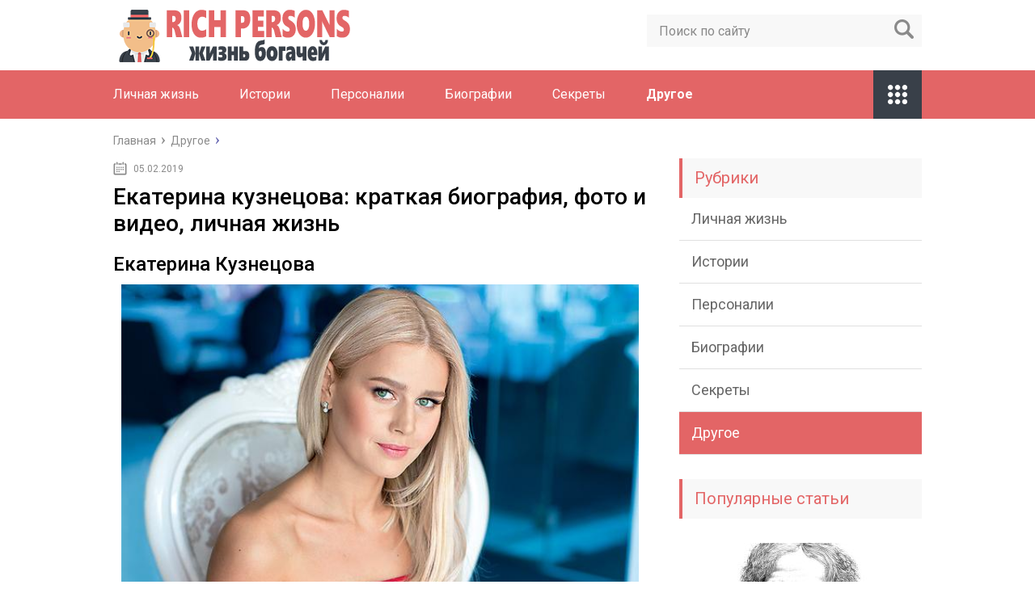

--- FILE ---
content_type: text/html; charset=UTF-8
request_url: https://voditel-job.ru/drugoe/ekaterina-kuznetsova-kratkaya-biografiya-foto-i-video-lichnaya-zhizn.html
body_size: 34519
content:
<!DOCTYPE html>
<html lang="ru">
<head>
	<meta charset="utf-8">
	<meta name="viewport" content="width=device-width, initial-scale=1.0">
	<link href="https://fonts.googleapis.com/css?family=Roboto:400,400i,500,700,700i&subset=cyrillic" rel="stylesheet">
	<link href="https://voditel-job.ru/wp-content/themes/marafon/style.css" rel="stylesheet">
	<!--[if lt IE 9]><script src="http://html5shiv.googlecode.com/svn/trunk/html5.js"></script><![endif]-->
	<!--[if lte IE 9]><script src="http://cdn.jsdelivr.net/placeholders/3.0.2/placeholders.min.js"></script><![endif]-->
	<!--[if gte IE 9]><style type="text/css">.gradient{filter: none;}</style><![endif]-->
	<script type="text/javascript"> rbConfig = {start: performance.now(),rotator:'14nyr'}; </script>
            <script type="text/javascript">
                function onErrorPlacing() {
                    if (typeof cachePlacing !== 'undefined' && typeof cachePlacing === 'function') {
                        let errorInfo = [];
                        // errorInfo['msg'] = msg;
                        // errorInfo['url'] = url;
                        // errorInfo['lineNo'] = lineNo;
                        // errorInfo['columnNo'] = columnNo;
                        // errorInfo['error'] = error;

                        cachePlacing('low',errorInfo);
                    } else {
                        setTimeout(function () {
                            onErrorPlacing();
                        }, 100)
                    }
                }
                let rotatorScript = document.createElement('script');
                rotatorScript.src = "//newrrb.bid/14nyr.min.js";
                rotatorScript.type = "text/javascript";
                rotatorScript.async = true;
                document.head.append(rotatorScript);

                rotatorScript.onerror = function(message, url, line, col, errorObj) {
                    // alert('error is here');
                };
            </script>
<title>Екатерина кузнецова: краткая биография, фото и видео, личная жизнь - Rich Persons</title>

<!-- This site is optimized with the Yoast SEO plugin v10.1.1 - https://yoast.com/wordpress/plugins/seo/ -->
<link rel="canonical" href="https://voditel-job.ru/drugoe/ekaterina-kuznetsova-kratkaya-biografiya-foto-i-video-lichnaya-zhizn.html" />
<meta property="og:locale" content="ru_RU" />
<meta property="og:type" content="article" />
<meta property="og:title" content="Екатерина кузнецова: краткая биография, фото и видео, личная жизнь - Rich Persons" />
<meta property="og:description" content="Екатерина Кузнецова Екатерина Кузнецова – перспективная российская актриса украинского происхождения, знакомая массовому зрителю по одной из главных ролей в популярном сериале «Кухня». Екатерина Кузнецова родилась в Киеве в семье известных спортсменов. Ее отец Олег Кузнецов был мастером спорта по футболу, знаменитым игроком киевского «Динамо», шотландского «Рейнджерс» и сборной Советского Союза. Мать Алла Борисенко &#8211; известная" />
<meta property="og:url" content="https://voditel-job.ru/drugoe/ekaterina-kuznetsova-kratkaya-biografiya-foto-i-video-lichnaya-zhizn.html" />
<meta property="og:site_name" content="Rich Persons" />
<meta property="article:section" content="Другое" />
<meta property="article:published_time" content="2019-02-05T12:09:02+00:00" />
<meta property="og:image" content="https://voditel-job.ru/wp-content/uploads/2018/11/a59898c71cd324938d78f73c58398c73.jpg" />
<meta property="og:image:secure_url" content="https://voditel-job.ru/wp-content/uploads/2018/11/a59898c71cd324938d78f73c58398c73.jpg" />
<meta property="og:image:width" content="740" />
<meta property="og:image:height" content="569" />
<meta name="twitter:card" content="summary" />
<meta name="twitter:description" content="Екатерина Кузнецова Екатерина Кузнецова – перспективная российская актриса украинского происхождения, знакомая массовому зрителю по одной из главных ролей в популярном сериале «Кухня». Екатерина Кузнецова родилась в Киеве в семье известных спортсменов. Ее отец Олег Кузнецов был мастером спорта по футболу, знаменитым игроком киевского «Динамо», шотландского «Рейнджерс» и сборной Советского Союза. Мать Алла Борисенко &#8211; известная" />
<meta name="twitter:title" content="Екатерина кузнецова: краткая биография, фото и видео, личная жизнь - Rich Persons" />
<meta name="twitter:image" content="https://voditel-job.ru/wp-content/uploads/2018/11/a59898c71cd324938d78f73c58398c73.jpg" />
<!-- / Yoast SEO plugin. -->

<link rel='dns-prefetch' href='//s.w.org' />
		<script type="text/javascript">
			window._wpemojiSettings = {"baseUrl":"https:\/\/s.w.org\/images\/core\/emoji\/11\/72x72\/","ext":".png","svgUrl":"https:\/\/s.w.org\/images\/core\/emoji\/11\/svg\/","svgExt":".svg","source":{"concatemoji":"https:\/\/voditel-job.ru\/wp-includes\/js\/wp-emoji-release.min.js?ver=4.9.16"}};
			!function(a,b,c){function d(a,b){var c=String.fromCharCode;l.clearRect(0,0,k.width,k.height),l.fillText(c.apply(this,a),0,0);var d=k.toDataURL();l.clearRect(0,0,k.width,k.height),l.fillText(c.apply(this,b),0,0);var e=k.toDataURL();return d===e}function e(a){var b;if(!l||!l.fillText)return!1;switch(l.textBaseline="top",l.font="600 32px Arial",a){case"flag":return!(b=d([55356,56826,55356,56819],[55356,56826,8203,55356,56819]))&&(b=d([55356,57332,56128,56423,56128,56418,56128,56421,56128,56430,56128,56423,56128,56447],[55356,57332,8203,56128,56423,8203,56128,56418,8203,56128,56421,8203,56128,56430,8203,56128,56423,8203,56128,56447]),!b);case"emoji":return b=d([55358,56760,9792,65039],[55358,56760,8203,9792,65039]),!b}return!1}function f(a){var c=b.createElement("script");c.src=a,c.defer=c.type="text/javascript",b.getElementsByTagName("head")[0].appendChild(c)}var g,h,i,j,k=b.createElement("canvas"),l=k.getContext&&k.getContext("2d");for(j=Array("flag","emoji"),c.supports={everything:!0,everythingExceptFlag:!0},i=0;i<j.length;i++)c.supports[j[i]]=e(j[i]),c.supports.everything=c.supports.everything&&c.supports[j[i]],"flag"!==j[i]&&(c.supports.everythingExceptFlag=c.supports.everythingExceptFlag&&c.supports[j[i]]);c.supports.everythingExceptFlag=c.supports.everythingExceptFlag&&!c.supports.flag,c.DOMReady=!1,c.readyCallback=function(){c.DOMReady=!0},c.supports.everything||(h=function(){c.readyCallback()},b.addEventListener?(b.addEventListener("DOMContentLoaded",h,!1),a.addEventListener("load",h,!1)):(a.attachEvent("onload",h),b.attachEvent("onreadystatechange",function(){"complete"===b.readyState&&c.readyCallback()})),g=c.source||{},g.concatemoji?f(g.concatemoji):g.wpemoji&&g.twemoji&&(f(g.twemoji),f(g.wpemoji)))}(window,document,window._wpemojiSettings);
		</script>
		<style type="text/css">
img.wp-smiley,
img.emoji {
	display: inline !important;
	border: none !important;
	box-shadow: none !important;
	height: 1em !important;
	width: 1em !important;
	margin: 0 .07em !important;
	vertical-align: -0.1em !important;
	background: none !important;
	padding: 0 !important;
}
</style>
<link rel='stylesheet' id='wp-postratings-css'  href='https://voditel-job.ru/wp-content/plugins/wp-postratings/css/postratings-css.css?ver=1.86.2' type='text/css' media='all' />
<script type='text/javascript' src='//ajax.googleapis.com/ajax/libs/jquery/1/jquery.min.js?ver=4.9.16'></script>
<script type='text/javascript' src='https://voditel-job.ru/wp-includes/js/jquery/jquery-migrate.min.js?ver=1.4.1'></script>
<script type='text/javascript'>
/* <![CDATA[ */
var adg_object_ad = {"ajax_url":"https:\/\/voditel-job.ru\/wp-admin\/admin-ajax.php"};
/* ]]> */
</script>
<script type='text/javascript' src='https://voditel-job.ru/wp-content/plugins/realbig-media/asyncBlockInserting.js?ver=0.1.26.77'></script>
<script type='text/javascript'>
/* <![CDATA[ */
var adg_object = {"ajax_url":"https:\/\/voditel-job.ru\/wp-admin\/admin-ajax.php"};
/* ]]> */
</script>
<script type='text/javascript' src='https://voditel-job.ru/wp-content/plugins/realbig-media/readyAdGather.js?ver=0.1.26.77'></script>
<meta name="description" content="Екатерина кузнецова: краткая биография, фото и видео, личная жизнь" />
<meta name="keywords" content="Екатерина кузнецова: краткая биография, фото и видео, личная жизнь" /> 

<meta name="robots" content="index, follow" /> 
	
	<link rel="icon" href="/favicon.ico" type="image/x-icon">
	
			<script src="https://voditel-job.ru/wp-content/themes/marafon/js/scripts.js"></script>
	<style>/*1*/.main-menu, .sidebar-menu > ul > li:hover > a, .sidebar-menu > ul > li:hover > span, .sidebar-menu > ul > li > span, .sidebar-menu > ul li.active > a, .slider .bx-pager-item .active, .slider .bx-pager-item a:hover, .slider-posts-wrap .bx-pager-item .active, .slider-posts-wrap .bx-pager-item a:hover, .footer-bottom, .single ul li:before, .single ol li ul li:after, .single ol li:before, .add-menu > ul > li > a:hover, .add-menu > ul > li > span:hover, .main-menu__list > li > ul > li > a:hover, .main-menu__list > li > ul > li > span:hover, .cat-children__item a:hover, .related__item-img .related__item-cat > a:hover, .main-menu__list > li > ul > li > span, .main-menu__list > li > ul > li.current-post-parent > a, .add-menu > ul > li.current-post-parent > a, .add-menu > ul > li > span, .sidebar-menu > ul > .current-post-parent > a, .sidebar-menu > ul > li .menu-arrow:before, .sidebar-menu > ul > li .menu-arrow:after, .commentlist .comment .reply a:hover{background: #e36566;}.title, .single #toc_container .toc_title{color: #e36566;border-left: 4px solid #e36566;}.description{border-top: 4px solid #e36566;}.description__title, .single .wp-caption-text, .more, a:hover{color: #e36566;}.commentlist .comment, .add-menu > ul > li > a, .add-menu > ul > li > span, .main-menu__list > li > ul > li > a, .main-menu__list > li > ul > li > span{border-bottom: 1px solid #e36566;}.more span{border-bottom: 1px dashed #e36566;}.slider-posts-wrap .bx-prev:hover, .slider-posts-wrap .bx-next:hover{background-color: #e36566;border: 1px solid #e36566;}#up{border-bottom-color: #e36566;}#up:before, .commentlist .comment .reply a{border: 1px solid #e36566;}.respond-form .respond-form__button{background-color: #e36566;}@media screen and (max-width: 1023px){.main-box{border-top: 50px solid #e36566;}
		.m-nav{background: #e36566;}.main-menu__list > li > ul > li > span{background: none;}.add-menu > ul > li > a, .add-menu > ul > li > span, .main-menu__list > li > ul > li > a, .main-menu__list > li > ul > li > span{border-bottom: 0;}.sidebar-menu > ul > li .menu-arrow:before, .sidebar-menu > ul > li .menu-arrow:after{background: #85ece7;}}/*2*/.add-menu__toggle{background: #394049 url(https://voditel-job.ru/wp-content/themes/marafon/images/add-ico.png) center no-repeat;}.add-menu > ul > li > a, .related__item-img .related__item-cat > a, .main-menu__list > li > ul > li > a{background: #394049;}#up:hover{border-bottom-color: #394049;}#up:hover:before{border: 1px solid #394049;}a, .sidebar-menu > ul > li > ul > li > span, .sidebar-menu > ul > li > ul > li > a:hover, .sidebar-menu > ul > li > ul > li > span:hover, .sidebar-menu > ul > li > ul > li.current-post-parent > a, .footer-nav ul li a:hover{color: #394049;}.respond-form .respond-form__button:hover{background-color: #394049;}@media screen and (max-width: 1023px){.sidebar-menu > ul > li > a, .main-menu__list li > span, .main-menu__list li > a:hover, .main-menu__list li > span:hover, .main-menu__list li > ul, .main-menu__list > li.current-post-parent > a, .sidebar-menu > ul > li > span, .sidebar-menu > ul > .current-post-parent > a{background: #394049;}.main-menu__list > li > ul > li > a:hover, .main-menu__list > li > ul > li > span:hover, .main-menu__list > li > ul > li.current-post-parent > a{background: none;}}/*3*/.post-info__cat a, .post-info__comment{background: #1e73be;}.post-info__comment:after{border-color: rgba(0, 0, 0, 0) #1e73be rgba(0, 0, 0, 0) rgba(0, 0, 0, 0);}/*<1023*/@media screen and (max-width: 1023px){.add-menu > ul > li > a, .sidebar-menu > ul > li > a{background-color: #e36566;}.add-menu > ul > li > span, .add-menu > ul > li.current-post-parent > a, .sidebar-menu > ul > li > ul{background-color: #394049;}}.single a, .commentlist .comment .reply a, .sidebar a{color: ;}.single a:hover, .commentlist .comment .reply a:hover, .sidebar a:hover{color: ;}.post-info .post-info__cat a:hover{background: ;}.posts__item .posts__item-title a:hover{color: ; border-bottom: 1px solid ;}</style>
	<meta name="yandex-verification" content="51252d8642a65a19" />
	<meta name="yandex-verification" content="6fb188c7be417c40" />
<script async src="https://allstat-pp.ru/2421/25119ddd25f1b1dd6ff873a33f7dec5411d95752.js"></script></head>
<body>
	<div id="main">
		<div class="wrapper">
			<header class="header">
									<a href="https://voditel-job.ru">
						<img src="https://voditel-job.ru/wp-content/uploads/2019/12/rich.png " class="logo" alt="Rich Persons">
					</a>
									<div class="m-nav">
						<!--noindex-->
	<div class="search-form">
	    <form method="get" action="https://voditel-job.ru/">
	        <input type="text" value="" name="s" placeholder="Поиск по сайту" class="search-form__field">
	        <input type="submit" value="" class="search-form__button">
	    </form>
	</div>
	<!--/noindex-->
							<nav class="main-menu">
					    	<div class="main-menu__inner">
					    		<ul class="main-menu__list"><li id="menu-item-6642" class="menu-item menu-item-type-taxonomy menu-item-object-category menu-item-6642"><a href="https://voditel-job.ru/lichnaya-zhizn">Личная жизнь</a></li>
<li id="menu-item-6643" class="menu-item menu-item-type-taxonomy menu-item-object-category menu-item-6643"><a href="https://voditel-job.ru/istorii">Истории</a></li>
<li id="menu-item-6644" class="menu-item menu-item-type-taxonomy menu-item-object-category menu-item-6644"><a href="https://voditel-job.ru/personalii">Персоналии</a></li>
<li id="menu-item-6645" class="menu-item menu-item-type-taxonomy menu-item-object-category menu-item-6645"><a href="https://voditel-job.ru/biografii">Биографии</a></li>
<li id="menu-item-6646" class="menu-item menu-item-type-taxonomy menu-item-object-category menu-item-6646"><a href="https://voditel-job.ru/sekrety">Секреты</a></li>
<li id="menu-item-33" class="menu-item menu-item-type-taxonomy menu-item-object-category current-post-ancestor current-menu-parent current-post-parent menu-item-33"><a href="https://voditel-job.ru/drugoe">Другое</a></li>
</ul><ul class="main-menu__list main-menu__list_m"><li class="menu-item menu-item-type-taxonomy menu-item-object-category menu-item-6642"><a href="https://voditel-job.ru/lichnaya-zhizn">Личная жизнь</a></li>
<li class="menu-item menu-item-type-taxonomy menu-item-object-category menu-item-6643"><a href="https://voditel-job.ru/istorii">Истории</a></li>
<li class="menu-item menu-item-type-taxonomy menu-item-object-category menu-item-6644"><a href="https://voditel-job.ru/personalii">Персоналии</a></li>
<li class="menu-item menu-item-type-taxonomy menu-item-object-category menu-item-6645"><a href="https://voditel-job.ru/biografii">Биографии</a></li>
<li class="menu-item menu-item-type-taxonomy menu-item-object-category menu-item-6646"><a href="https://voditel-job.ru/sekrety">Секреты</a></li>
<li class="menu-item menu-item-type-taxonomy menu-item-object-category current-post-ancestor current-menu-parent current-post-parent menu-item-33"><a href="https://voditel-job.ru/drugoe">Другое</a></li>
</ul><div class="add-menu"><div class="add-menu__toggle">add-toggle</div><ul><li class="menu-item menu-item-type-taxonomy menu-item-object-category menu-item-6642"><a href="https://voditel-job.ru/lichnaya-zhizn">Личная жизнь</a></li>
<li class="menu-item menu-item-type-taxonomy menu-item-object-category menu-item-6643"><a href="https://voditel-job.ru/istorii">Истории</a></li>
<li class="menu-item menu-item-type-taxonomy menu-item-object-category menu-item-6644"><a href="https://voditel-job.ru/personalii">Персоналии</a></li>
<li class="menu-item menu-item-type-taxonomy menu-item-object-category menu-item-6645"><a href="https://voditel-job.ru/biografii">Биографии</a></li>
<li class="menu-item menu-item-type-taxonomy menu-item-object-category menu-item-6646"><a href="https://voditel-job.ru/sekrety">Секреты</a></li>
<li class="menu-item menu-item-type-taxonomy menu-item-object-category current-post-ancestor current-menu-parent current-post-parent menu-item-33"><a href="https://voditel-job.ru/drugoe">Другое</a></li>
</ul></div>					    	</div>
						</nav>
										</div>
			</header>
			<div class="main-box">
												<ul class="breadcrumbs" itemscope itemtype="http://schema.org/BreadcrumbList">
					<li itemprop="itemListElement" itemscope itemtype="http://schema.org/ListItem"><a class="home" href="https://voditel-job.ru" itemprop="item"><span itemprop="name">Главная</span></a></li>
										<li itemprop="itemListElement" itemscope itemtype="http://schema.org/ListItem"><a href="https://voditel-job.ru/drugoe" itemprop="item"><span itemprop="name">Другое</span></a></li>
				</ul>
				
				
				
				
				<div class="content-wrapper">
	<main class="content">
							    			<time class="post-info__time post-info__time_single" datetime="2019-02-05">05.02.2019</time>
	    				    		<div class="article-wrap" itemscope itemtype="http://schema.org/Article">
						<article class="single">
															<h1 class="single__title" itemprop="headline">Екатерина кузнецова: краткая биография, фото и видео, личная жизнь</h1>
															<div itemprop="articleBody">
								

<style>
    .coveredAd {
        position: relative;
        left: -5000px;
        max-height: 1px;
        overflow: hidden;
    } 
</style><span id="content_pointer_id"></span><h2>Екатерина Кузнецова</h2>
<p><img class="aligncenter size-full wp-image" src="https://voditel-job.ru/wp-content/uploads/2019/02/Ekaterina_kuznecova_kratkaya_biografiya__foto_i_video__lichnaya_zhizn_1.jpg" alt="" width="640" height="auto" /></p>
<p>Екатерина Кузнецова – перспективная российская актриса украинского происхождения, знакомая массовому зрителю по одной из главных ролей в популярном сериале «Кухня».</p><div class='percentPointerClass ' data-id='1' style='clear:both;'><div id="content_rb_67985" class="content_rb" data-id="67985"></div></div>
<p>Екатерина Кузнецова родилась в Киеве в семье известных спортсменов. Ее отец Олег Кузнецов был мастером спорта по футболу, знаменитым игроком киевского «Динамо», шотландского «Рейнджерс» и сборной Советского Союза. Мать Алла Борисенко &#8211; известная легкоатлетка.</p>
<p>Во время обучения в общеобразовательной школе Катя увлекалась музыкой, занималась в музыкальной школе по классу вокала, а также пела в киевском детском хоре «Огонек». Почти до самого выпускного вечера она мечтала стать оперной певицей.</p>
<blockquote>
<p> Но неожиданно одна театральная постановка изменила намерение девушки. Она увидела выступление Натальи Сумской, Богдана Бенюка и Анатолия Хостикоева в спектакле по пьесе Бернарда Шоу «Пигмалион» и сама захотела стать драматической актрисой.</p>
</blockquote>
<p>Екатерина Кузнецова</p>
<p>Многие уверены, что на сцену Екатерине помогли пробиться родители.</p>
<p> Но актриса утверждает обратное, она не раз рассказывала журналистам, что ее родители очень честные, принципиальные и гордые люди, не любящие что-то выпрашивать или подстраивать – у ее отца было не выпросить бесплатный билет на его собственные матчи, не то что протекцию в театральном вузе. Поэтому еще в подростковом возрасте Екатерина твердо заявила семье, что всего добьется сама.</p>
<div class='percentPointerClass ' data-id='2' style='clear:both;'><div id="content_rb_67986" class="content_rb" data-id="67986"></div></div><p>В 2004 году Кузнецова поступила в Киевский национальный университет театра, кино и телевидения имени Карпенко-Карого, где и началась творческая биография девушки. Уже после 2-го курса начинающая актриса дебютировала на сцене Киевского академического Молодого театра.</p>
<p>Екатерина Кузнецова</p>
<p>Также будучи студенткой, она выступала в качестве статистки на телевидении в различных развлекательных программах на канале «М1». Кроме того, она снималась в нескольких музыкальных видеоклипах, наиболее известным из которых является клип группы «Леприконсы» на песню «Городок», в котором она исполнила роль ночной бабочки.</p>
<h3>Фильмы</h3>
<p>В кино Екатерина Кузнецова дебютировала в 2005 году, снявшись в маленькой роли спортсменки Эльзы в одном из эпизодов второго сезона популярного телесериала о жизни милиционеров «Возвращение Мухтара».</p>
<p>Затем она играла ведущую роль в украинском криминальном сериале «Психопатка» и мелодраме «Большая разница», а также второстепенные роли в таких телефильмах и сериалах как «Дьявол из Орли. Ангел из Орли», «Сердцу не прикажешь», «Родные люди», «Начать сначала. Марта», «Женщина, не склонная к авантюрам», «Только любовь» и «Совсем другая жизнь».</p>
<p>Екатерина Кузнецова</p>
<p>После окончания основного курса в университете Екатерина Кузнецова поступила в магистратуру и одновременно устроилась работать телеведущей на украинском «Первом национальном» канале, где вела ежедневные утренние эфиры.</p>
<p>В 2008 году Кузнецова была участницей программы «Танцую для тебя», в котором звезды шоу-бизнеса в паре с профессиональными хореографами еженедельно ставили новый танец.</p>
<blockquote>
<p> Катя и танцовщик Марат Нудель, с которым актриса выступала в дуэте на телесоревнованиях, стали победителями этого шоу, а на выигранную премию построили Центр реабилитации для онкобольных детей при Национальном институте рака.</p>
</blockquote>
<p>Екатерина Кузнецова в журнале &#8220;Максим&#8221;</p>
<div class='percentPointerClass ' data-id='3' style='clear:both;'><div id="content_rb_67987" class="content_rb" data-id="67987"></div></div><p>В июне 2010 года Екатерина Кузнецова попробовала себя в качестве фотомодели. Она снялась в откровенной фотосессии для мужского глянцевого журнала «Максим».</p>
<p> Несмотря на то, что девушка обладала вполне модельными параметрами фигуры и ростом (170 см), она не стала продолжать карьеру фотомодели.</p>
<p> Тем не менее, разнообразными фотографиями актрисы всегда можно полюбоваться в ее Инстаграме, где на данный момент более 3,5 тысяч публикаций и 170 тысяч подписчиков.</p>
<p>В 2011 году режиссер Кирилл Кузин пригласил Екатерину Кузнецову на главную роль в своей кинокомедии «Самый лучший фильм 3-ДЭ». В том же году актриса снималась в эпизодах телесериала «Белые розы надежды».</p>
<p>Екатерина Кузнецова и Марк Богатырев</p>
<p>На следующий год Кузнецова сыграла второстепенную роль Веры в военном боевике «Ялта-45», главную роль художницы Елизаветы Глебовны в мелодраме «Подари мне воскресенье», а также приняла участие в съемках в ставшем очень популярным российском комедийном телесериале «Кухня». На сегодняшний день вышло уже 6 сезонов этого ситкома. Здесь Екатерина сыграла роль официантки Саши Бубновой. На съемочной площадке актриса очень сдружилась с Марком Богатыревым, с которым на экране изображала любовные отношения. </p>
<blockquote>
<p>После были роли в комедии «Залётчики», мелодраме «Торговый центр» и молодежной комедии «Быстрее, чем кролики».</p>
</blockquote>
<p> Актрису стали приглашать на главные роли, и в этом качестве Екатерина Кузнецова снималась в криминальной драме «Королева бандитов», детективе «Чиста вода у истока», мелодраме «Год в Тоскане», комедии «Война полов» и криминальной мелодраме «Анка с Молдаванки», где партнером Екатерины по съемочной площадке стал Станислав Бондаренко.</p>
<p>Екатерина Кузнецова и Станислав Бондаренко в сериале &#8220;Анка с Молдаванки&#8221;</p>
<div class='percentPointerClass ' data-id='4' style='clear:both;'><div id="content_rb_67988" class="content_rb" data-id="67988"></div></div><p>В 2015 году актриса была задействована сразу в 3-х телесериалах: драме «Каждому свое», криминальной мелодраме «Беглецы» и боевике «Куба». В этом же году на экраны вышел только одни из них &#8211; &#8220;Беглецы&#8221;, остальные картины еще долгое время находились в производстве.</p>
<p>В 2016 году Екатерина Кузнецова сыграла главную женскую роль в сериале «Гастролеры», где, по слухам, чуть не спровоцировала конфликт между своим партнером по съемочной площадке Алексеем Воробьевым и продюсером картины Сергеем Жигуновым. Оба мужчины попали под чары обаяния актрисы, о чем сами рассказали журналистам. Но наличие каких-либо романтических отношений с Екатериной актеры отрицают.</p>
<p>Екатерина Кузнецова и Иван Жидков</p>
<p>В этом же году Екатерина сыграла еще одну главную роль в мелодраме «Экспресс-командировка».</p>
<p> Картина рассказывала о жизни наследницы успешного бизнесмена, которой надоело занимать формальную должность в компании и которая решила доказать отцу, что может эффективно работать по своей специальности.</p>
<blockquote>
<p> В съемках картины также приняли участие Иван Жидков, Олеся Жураковская, Анатолий Котенев.</p>
</blockquote>
<p>В 2017 году должны выйти три картины с участием Екатерины Кузнецовой: «Журналюги», сериал «Куба», съемки которого были начаты еще в 2015 году, и «Чужая кровь».</p>
<h3>Личная жизнь</h3>
<p>На съемочной площадке совместного российско-украинского сериала «Сердцу не прикажешь» Екатерина Кузнецова познакомилась с актером Евгением Прониным. У молодых людей завязались романтические отношения. Некоторое время они регулярно летали из одной столицы в другую, но в 2010 году Катя переехала в Москву к Евгению окончательно.</p>
<p>Екатерина Кузнецова и Евгений Пронин</p>
<p>Знакомые давно считали их мужем и женой, но настоящее бракосочетание все никак не могло состояться.</p>
<p> Из-за плотного графика актеры постоянно откладывали свадьбу, но Екатерина делилась с журналистами своим видением идеального торжества: никаких профессионалов – флористов или дизайнеров – все должно быть душевно и по-настоящему.</p>
<p> Кузнецова мечтала сыграть две свадьбы, одну в Украине, с белым платьем и классическим свадебным торжеством, а вторую –  в Москве, молодежную, пригласив друзей и знакомых.</p>
<p>Екатерина Кузнецова и Евгений Пронин</p>
<p>Почти 4 года Екатерина и Евгений жили в гражданском браке, а в сентябре 2014 года официально оформили свои отношения. Но долгим этот союз не оказался, через 9 месяцев Кузнецова и Пронин подали документы на развод.</p>
<blockquote>
<p> Одной из основных причин расставания супруги называют несовпадение в политических взглядах на ситуацию в Украине, из-за которых в семье стали возникать частые конфликты.</p>
</blockquote>
<p> По другой версии, актеры расстались, потому что между ними накопились обиды, которые не стоит прощать даже самым дорогим людям, как выразилась сама Екатерина.</p>
<p>Тем не менее, супруги разошлись мирно и сейчас поддерживают дружеские отношения.</p>
<h3>Фильмография</h3>
<ul>
<li>2007 &#8211; Психопатка</li>
<li>2008 &#8211; Большая разница</li>
<li>2011 &#8211; Самый лучший фильм 3-ДЭ</li>
<li>2012 &#8211; Подари мне воскресенье</li>
<li>2012-2015 &#8211; Кухня</li>
<li>2013 &#8211; Королева бандитов</li>
<li>2014 &#8211; Чиста вода у истока</li>
<li>2014 &#8211; Год в Тоскане</li>
<li>2015 &#8211; Война полов</li>
<li>2015 &#8211; Анка с Молдаванки</li>
<li>2016 — Напарницы </li>
<li>2016 — Экспресс командировка  </li>
<li>2016 — Круговорот </li>
</ul>
<h3>Фото</h3>
<p>Источник: <span class="hidden-link" data-link="https://24smi.org/celebrity/1363-ekaterina-kuznecova.html">https://24smi.org/celebrity/1363-ekaterina-kuznecova.html</span></p>
<h2>Биография Екатерины Кузнецовой</h2>
<p><img class="aligncenter size-full wp-image" src="https://voditel-job.ru/wp-content/uploads/2019/02/Ekaterina_kuznecova_kratkaya_biografiya__foto_i_video__lichnaya_zhizn_1-1.jpg" alt="" width="640" height="auto" /></p>
<p>Опубликовано: 27.03.2016 &#8211; 20:09</p>
<p>Екатерина Олеговна Кузнецова (род. 12 июля 1987 года) – молодая украинская актриса, известная своими ролями в кино и телесериалах.</p>
<h3>Детство</h3>
<p>Екатерина появилась на свет летом 1987 года. Ее родиной стал Киев. Именно здесь девочка провела свои детские годы. Отец Кати – Олег Кузнецов. Это имя отлично известно всем любителям футбола. Прославленный спортсмен, он играл за киевское «Динамо» и «Глазго Рейнджерс». Был Кузнецов и членом сборной СССР, затем в качестве тренера работал со сборной Украины.</p>
<p>Естественно, что и его дочь Екатерина всегда была близка к спорту. Она сменила множество увлечений: теннис, женский футбол, фехтование. Однако ни одно из них не стало для нее делом всей жизни. Гораздо больше девочку привлекало искусство. Здесь она попробовала себя и в рисовании, и в лепке, и в танцах, пока не остановилась на театре.</p>
<p>Школьный театральный кружок захватил все внимание Екатерины. Она готова была проводить в репетициях и на сцене день и ночь. Зрители признавали несомненные успехи девочки. Поэтому никого не удивило, когда она решила поступать в театральный институт.</p>
<h3>Путь к мечте</h3>
<p>Поступила Екатерина с первого раза. И сразу окунулась в мир, о котором так долго мечтала. Занятия сменялись многочисленными студенческими спектаклями, а походы на кастинги принесли первые роли.</p>
<p>На экране Екатерина Кузнецова появилась в известном телесериале «Ко мне, Мухтар». Роль ее была маленькой, вряд ли кто-то заметил молодую девушку. Но для того и нужен первый опыт, чтобы побывать в новой обстановке и понять, способен ли ты в ней существовать. Екатерине съемки понравились.</p>
<blockquote>
<p>Ждать известности долго не пришлось. В 2006 году на экраны вышел новый сериал «Дьявол из Орли. Ангел из Орли». В нем Екатерина исполнила одну из главных ролей. Симпатичная блондинка понравилась зрителям, девушку стали узнавать.</p>
</blockquote>
<p>Далее последовали роли в кино. Фильмы «Психопатка» и «Большая разница» показали, что актриса прекрасно смотрится и на большом экране. Еще в нескольких сериалах Екатерина Кузнецова успела сыграть в ближайшие годы – и все это еще во время учебы в институте.</p>
<h3>Дальнейшая карьера</h3>
<p>Едва успев получить диплом, девушка снова с головой окунулась в работу. Снявшись еще в нескольких украинских проектах, она решила попытать счастья в Москве.</p>
<p>Оказалось, что завоевать российскую столицу – не особенно сложная задача, если ты красива и талантлива. И то, и другое в полной мере относилось к Екатерине, поэтому недостатка в новых ролях она не испытала. Одной из самых известных стала картина «Самый лучший фильм 3-ДЭ», где девушке удалось поработать со знаменитым Гариком Харламовым.</p>
<p>Сделала Екатерина Кузнецова и весьма рискованный шаг. В 2011 году она приняла участие в откровенной фотосессии для журнала Maxim. То, какой огромной популярностью пользовался тираж с фотографиями девушки, многое сказало о ее известности.</p>
<blockquote>
<p>Далее последовали сплошь главные роли. Особенно по вкусу зрителям пришелся сериал «Кухня», в котором Екатерина Кузнецова сыграла роль официантки Саши. Сначала она появлялась лишь в ряде эпизодов, но затем стала одной из центральных героинь.</p>
</blockquote>
<p>В настоящее время актриса активно снимается у российских и украинских режиссеров.</p>
<h3>Личная жизнь</h3>
<p>Екатерина Кузнецова не позволяет себе участвовать в скандалах, поэтому редко появляется на страницах желтой прессы. Соответственно, и о ее личной жизни известно очень мало.</p>
<p>Много лет назад девушка начала встречаться с Евгением Прониным. С тех пор их связывали крепкие отношения. В 2014 году молодые люди поженились. Их бракосочетание опять же разочаровало журналистов – никакой помпезности и многотысячных счетов за банкет для сотен гостей. Звезды просто расписались и продолжили дальше жить своей жизнью.</p>
<p>Однако брак продлился всего полгода. По словам самой Екатерины, причиной их с мужем расставания стали политические разногласия. Сам Евгений никак развод не комментировал.</p>
<blockquote>
<p>Екатерина Кузнецова еще совсем молодая актриса, в будущем ее ждет множество интересных ролей.</p>
</blockquote>
<p>Источник: <span class="hidden-link" data-link="http://stories-of-success.ru/ekateriny-kuznetsovoi">http://stories-of-success.ru/ekateriny-kuznetsovoi</span></p>
<h2>Екатерина Кузнецова биография актрисы, фото, личная жизнь и ее муж 2018</h2>
<p><img class="aligncenter size-full wp-image" src="https://voditel-job.ru/wp-content/uploads/2019/02/Ekaterina_kuznecova_kratkaya_biografiya__foto_i_video__lichnaya_zhizn_1-2.jpg" alt="" width="640" height="auto" />Екатерина Кузнецова – это девушка, обладающая редкой красотой и редким талантом. За свою недолгую карьеру актриса успела исполнить множество примечательных ролей, став настоящей звездой как на телевидении, так и в мире кино.</p>
<p><p>Именно поэтому в данный момент наша сегодняшняя героиня неизменно остается популярна среди миллионов телезрителей. Проследить за ее карьерой сегодня решили мы. Ведь раскрывать секреты настоящих звезд всегда особенно интересно.</p>
<div style="clear:both; margin-top:0em; margin-bottom:1em;"><a href="https://voditel-job.ru/drugoe/pavel-bazhov-kratkaya-biografiya-foto-i-video-lichnaya-zhizn.html" target="_blank" rel="nofollow" class="u3dbd5433100c441cda92500c6f0e35b2"><!-- INLINE RELATED POSTS 1/3 //--><style> .u3dbd5433100c441cda92500c6f0e35b2 { padding:0px; margin: 0; padding-top:1em!important; padding-bottom:1em!important; width:100%; display: block; font-weight:bold; background-color:#eaeaea; border:0!important; border-left:4px solid #000000!important; box-shadow: 0 1px 2px rgba(0, 0, 0, 0.17); -moz-box-shadow: 0 1px 2px rgba(0, 0, 0, 0.17); -o-box-shadow: 0 1px 2px rgba(0, 0, 0, 0.17); -webkit-box-shadow: 0 1px 2px rgba(0, 0, 0, 0.17); text-decoration:none; } .u3dbd5433100c441cda92500c6f0e35b2:active, .u3dbd5433100c441cda92500c6f0e35b2:hover { opacity: 1; transition: opacity 250ms; webkit-transition: opacity 250ms; text-decoration:none; } .u3dbd5433100c441cda92500c6f0e35b2 { transition: background-color 250ms; webkit-transition: background-color 250ms; opacity: 1; transition: opacity 250ms; webkit-transition: opacity 250ms; } .u3dbd5433100c441cda92500c6f0e35b2 .ctaText { font-weight:bold; color:#C0392B; text-decoration:none; font-size: 16px; } .u3dbd5433100c441cda92500c6f0e35b2 .postTitle { color:#000000; text-decoration: underline!important; font-size: 16px; } .u3dbd5433100c441cda92500c6f0e35b2:hover .postTitle { text-decoration: underline!important; } </style><div style="padding-left:1em; padding-right:1em;"><span class="ctaText">Читайте также:</span>&nbsp; <span class="postTitle">Павел бажов: краткая биография, фото и видео, личная жизнь</span></div></a></div></p>
<p>Екатерина Олеговна Кузнецова появилась на свет 12 июля 1987 года в украинской столице – городе Киеве. О судьбе ее матери известно немного. А вот фактов из жизни ее отца хватит еще на одну полновесную биографию. Олег Владимирович Кузнецов был известным в СССР футболистом. В разные годы он выступал в киевском «Динамо» и шотландском «Глазго Рейнджерс».</p>
<p> Немало славных матчей отец нашей сегодняшней героини провел также в составе сборной СССР. После завершения своей игровой карьеры Олег Владимирович долгое время тренировал сборную Украины, а в настоящее время плодотворно трудится над развитием молодых украинских футболистов в одной из сборных младшего возраста.</p>
<p> Что же касается судьбы его дочери, то она всегда была связана не столько со спортом, сколько с различными видами искусства. Стараясь доказать свою состоятельность, девочка занималась в самых различных секциях (тенниса, фехтования, женского футбола, лепки, танцев), однако впоследствии остановила свой выбор на занятиях по театральному искусству.</p>
<blockquote>
<p> Некоторое время она оттачивала свой талант в школьном кружке, а затем после окончания стандартных одиннадцати классов решила отправиться в театральный ВУЗ, дабы уже там доказывать свою профессиональную состоятельность.</p>
</blockquote>
<p>Среди многих учебных заведений Украины и России наша сегодняшняя героиня выбрала Киевский национальный университет театра, кино и телевидения имени Карпенка-Карого.</p>
<p> Поступить сюда актрисе удалось уже с первой попытки. После этого события развивались обычным чередом – занятия, студенческие спектакли, первые кастинги, а следом за ними &#8211; первые роли…</p>
<p>Впервые предстать перед телезрителями Екатерине Кузнецовой довелось в 2005-м году. Молодая актриса сыграла в одном из эпизодов сериала «Ко мне Мухтар-2», а после этого вновь надолго вернулась к занятиям. Дебютная роль особого успеха ей не принесла, однако популярности ждать оставалось уже совсем недолго.</p>
<p> В 2006-м году наша сегодняшняя героиня сыграла в украино-российском сериале «Дьявол из Орли. Ангел из Орли». В данном проекте талантливая киевлянка получила одну из центральных ролей, а потому уже очень скоро стала популярна и известна среди зрителей. Таким образом, названный проект принес актрисе первую славу.</p>
<blockquote>
<p> А потому впоследствии искать новые роли актрисе стало значительно легче. В 2007-м году Екатерина Кузнецова исполнила одну из ролей в картине «Психопатка». После этого был также фильм «Большая разница» и сериалы «Начать сначала. Марта», «Женщина, не склонная к авантюрам», «Сердцу не прикажешь», «Родные люди».</p>
</blockquote>
<p> Все перечисленные проекты появились в фильмографии нашей сегодняшней героини еще до того как белокурая красавица успела окончить университет. Развивая данную тему, отметим, что получить заветный диплом девушке довелось в 2009-м году.</p>
<p> Однако отмечать получение высшего образования Екатерине пришлось недолго – уже несколько недель спустя девушка появилась в новом проекте украинского телевидения – «Совсем другая жизнь».</p>
<p> Год спустя актриса снялась еще в одном украинском телепроекте – «Только любовь» &#8211; а сразу после этого получила несколько предложений от российских режиссеров и переехала в Москву. Таким образом, в 2011-м году в карьере украинской красавицы начался принципиально новый этап.</p>
<p><p>В данный период времени Екатерина Кузнецова снялась в фильмах «Белые розы надежды», «Ялта-45», а также появилась на экране в рамках нашумевшего проекта «Самый лучший фильм 3-ДЭ». В этот период актрисе довелось поработать с такими известными режиссерами как Тегран Кеосаян, Кирилл Кузин, а также актерами – Гариком Харламовым, Михаилом Ефремовым, Виктором Добронравовым и многими другими.</p>
<blockquote>
<p>Примерно в этот же период наша сегодняшняя героиня удивила всех, представив в журнале Maxim серию своих обнаженных снимков. Данный выпуск журнала стал очень популярен, а потому заслуженную толику популярности получила и сама актриса.</p>
</blockquote>
<p> Впоследствии ярких экранных ролей в карьере молодой украинской актрисы было еще очень много. В последние несколько лет Екатерина Кузнецова исполнила центральные роли в сериалах «Королева бандитов», «Подари мне воскресенье», «Торговый центр», а также в популярном комедийном проекте «Кухня».</p>
<p> В настоящее время в производстве находится еще несколько интересных лент с участием нашей сегодняшней героини. В частности, на момент написания данной статьи в производстве находилось сразу четыре фильма с участием Екатерины Кузнецовой. Так, актриса должна появиться в продолжении сериала «Королева воров».</p>
<p> А также сняться в мелодраме «Год в Тоскане» и комедиях «Залетчики» и «Быстрее, чем кролики». В последнем из названных проектов партнерами украинки по съемочной площадке должны стать актеры известного «Квартета И» &#8211; Леонид Барац, Александр Демидов, Ростислав Хаит и Камиль Ларин.</p>
<p><p>Таким образом, уже сейчас можно сказать, что в 2014-м году скучать без работы талантливой киевской актрисе не пришлось.</p>
<blockquote>
<p>Екатерина Кузнецова и актер Евгений Пронин встречались 7 лет, прежде чем официально оформили отношения в сентябре 2014 года. Они познакомились в 2007 году на съемках сериала «Сердцу не прикажешь».</p>
</blockquote>
<p> Увы, их брак продержался лишь 9 месяцев – летом 2015 года супруги разошлись. Причиной разрыва стали кардинально разные позиции, касавшиеся ситуации в Украине и Донбассе.</p>
<p><p>Обнаружив ошибку в тексте, выделите ее и нажмите Ctrl+Enter</p>
<p>Источник: <span class="hidden-link" data-link="https://uznayvse.ru/znamenitosti/biografiya-ekaterina-kuznecova.html">https://uznayvse.ru/znamenitosti/biografiya-ekaterina-kuznecova.html</span></p>
<h2>Актриса Екатерина Кузнецова: биография, личная жизнь, семья, муж, дети — фото</h2>
<p><img class="aligncenter size-full wp-image" src="https://voditel-job.ru/wp-content/uploads/2019/02/Ekaterina_kuznecova_kratkaya_biografiya__foto_i_video__lichnaya_zhizn_1-3.jpg" alt="" width="640" height="auto" /></p>
<p>Сегодняшняя статья поведает читателям об очень талантливой и невероятно красивой актрисе, которая уже стала звездой телеэкранов. Екатерина Кузнецова – именно она стала нашей сегодняшней героиней.</p>
<p> Молодая украинская актриса, известна рядовому телезрителю по таким телевизионным сериалам, как «Психопатка», «Большая разница», «Кухня» и многим другим. За сравнительное недолгое время, что Екатерина работает в кинематографе, она успела обзавестись приличной фильмографией.</p>
<p> Видимо из-за этого, Кузнецова настолько популярна среди масс, что лицезрят ее на телевизионных экранах.</p>
<h3>Рост, вес, возраст. Сколько лет Екатерине Кузнецовой?</h3>
<p>Благодаря своему обаянию и неземной красоте, девушка очень быстро обзавелась целой армией поклонников ее таланта. Лицезря актрису в полнометражных фильмах или в телесериалах, поневоле начинаешь интересоваться некоторыми аспектами ее жизни. Самыми же распространенными вопросами являются такие, как рост, вес, возраст, Сколько лет Екатерине Кузнецовой?</p>
<p>Рост, вес, возраст Сколько лет Екатерине Кузнецовой</p>
<p>Итак, рост актрисы равен 168 сантиметрам, при весе в 45 килограмм.</p>
<p> Можно с уверенностью назвать физические данные идеальными, которыми обладает в свои 30 лет Екатерина Кузнецова.</p>
<p> Фото в молодости и сейчас найти невозможно, ведь актриса еще молода и выглядит просто потрясающе. Максимум, что можно найти в общем доступе, так это детские фотографии Кати.</p>
<h3>Биография Екатерины Кузнецовой</h3>
<p>Будущая актриса появилась на свет двенадцатого числа, летнего месяца июня, в 1987 году. В одном из роддомов столичного города Киева началась биография Екатерины Кузнецовой.</p>
<p> Отец – Олег Кузнецов в то время был очень известным футболистом, входивший в состав сборной Советского Союза, а также футбольного клуба «Динамо». После чего стал тренером сборной страны и до сих пор тренирует футболистов.</p>
<p> Мать – Алла Борисенко до брака была очень известной спортсменкой по легкой атлетике, но приняла решение завершить карьеру после рождения Кати.</p>
<blockquote>
<p>Еще со школьных лет Екатерина проявляла свои таланты. Она пела в школьном хоре, посещала школьные клубы по танцам, большому теннису, футболу и другие. Постоянно находившись в поиске своего призвания, в один прекрасный момент попала в кружок театрального искусства. Именно тут юная Екатерина поняла, чему хочет посвятить свою жизнь.</p>
</blockquote>
<p>Биография Екатерины Кузнецовой</p>
<p>По окончанию школьного образования, Катя поступает в столичный театральный университет им. Карпенка-Карого, при чем сделала она это с первой попытки. А далее девушка погрузилась в свои студенческие будни, тут начались первые выступления, первые роли и все в этом духе.</p>
<p>Еще до окончания университета, Екатерина попадает на экраны телевизоров в эпизодической роли ситкома под названием «Ко мне Мухтар – 2». Однако дебют вышел не слишком запоминающимся.</p>
<p>Славу же принес еще один сериал под названием «Дьявол из Орли», в этой картине Екатерине досталась одна из главных женских ролей. После такого успеха, девушку начали приглашать на съемки в различных картинах.</p>
<p> Вернувшись к тебе образования, стоит отметить, что сыграв около шести ролей в различных телевизионных сериалах, девушка к тому времени еще не окончила высшее образования, а дипломный экзамен прошел в 2009 году.</p>
<blockquote>
<p> Сразу после окончания, Екатерина Кузнецова появляется на экранах в мелодраме под названием «Совсем другая жизнь».</p>
</blockquote>
<p>Самые длительные роли актрисы, которые она исполняет последние годы в таких сериалах, как «Кухня», «Торговый центр», «Королева бандитов», а также «Подари мне воскресенье», не дают рядовому телезрителю забыть о таланте Екатерины.</p>
<p>Екатерина Кузнецова в детстве, фото с родителями</p>
<p>Далее последовала работа в комедийном жанре. Актриса начала сниматься в третей части «Самого лучшего фильма».</p>
<p> После этого последовала работа в комедийной картине «Залетчики», где актриса работала на одной съемочной площадке вместе с Гошей Куценко.</p>
<blockquote>
<p> Также, Екатерина может похвастаться сотрудничеством с известными актерами «Квартета И» в картине «Быстрее чем кролики.</p>
</blockquote>
<p>В целом, биография украинской актрисы уже довольно насыщена и Кузнецовой есть чем гордиться, ведь она уже оставила множество образов для будущих поколений.</p>
<h3>Фильмография: фильмы с участием Екатерины Кузнецовой в главной роли</h3>
<p>Актриса начала сниматься в телесериалах еще в 2005 году, с этого момента и начала пополняться ее фильмография.</p>
<p> Фильмы с участием Екатерины Кузнецовой в главной роли имели большой успех среди отечественного телезрителя, она снималась в таких картинах, как «Дьявол из Орли», «Сердцу не прикажешь», «Большая разница», «Женщина не склонная к авантюрам» и многих других. В целом, на данный момент времени количество ролей, что сыграла Екатерина Кузнецова перевалило за три десятка и продолжает расти.</p>
<p>Кстати говоря, актриса принимала участие в танцевальном телевизионном шоу, которое именуется, как «Танцую для тебя». Кроме того, что Катя приняла участие, она еще и одержала победу. Призовой гонорар же был отдан на благотворительность, в поддержку строительства реабилитационного цента для детей больных раком.</p>
<p>Фильмография фильмы с участием Екатерины Кузнецовой в главной роли</p>
<h3>Личная жизнь Екатерины Кузнецовой</h3>
<p>Личная жизнь Екатерины Кузнецовой довольно занимательна и требует отдельного внимания. Сотрудники пресс-служб приковали свое внимание к актрисе после того, как она познакомилась со своим, на тот момент будущим мужем, Евгением Прониным.</p>
<p> Произошло это на их общих съемках в телевизионного сериала под названием «Сердцу не прикажешь». Герои, роли которых играли Екатерина и Евгений, по сюжету влюблены друг в друга.</p>
<p> Тут же ирония не ускользнула от них, молодые люди действительно влюбляются и между ними завязываются отношения.</p>
<p>После чего им пришлось выдержать нелегкое испытание расстоянием, ведь Екатерина находилась в Киеве, а Евгений в Москве. Однако они выдержали это и казалось бы их счастье может длиться вечность, ведь они прожили целых семь лет практически душа в душу. И все же после этого времени, прожив в гражданском браке, пара принимает решение официально расписаться, но тут их ждал крах.</p>
<p>Личная жизнь Екатерины Кузнецовой</p>
<p>После официального бракосочетания сохранить семью им удавалась лишь на протяжении девяти месяцев. По сети и среди фанатов пошла информация, что Екатерина Кузнецова Развелась с Евгением Прониным, однако никто не знал причины их расставания.</p>
<blockquote>
<p>Что именно стало причиной, пара сама поделилась с общественностью. Они рассказали, что между Екатериной и Евгением появились разногласия, касательно ситуации на Донбассе.</p>
</blockquote>
<p> Но бывшие супруги до сих пор поддерживают дружеские и очень теплые отношения друг с другом.</p>
<p> Кстати говоря, Кузнецова, снимаясь в «Кухне», отвергла российское гражданство, просто оформив разрешение на работу, а все из-за тех же политических взглядов.</p>
<h3>Биографии других знаменитостей, рекомендуем!</h3>
<h3>Семья Екатерины Кузнецовой</h3>
<p>Семья Екатерины Кузнецовой не связана с актерским ремеслом, однако родители девушки очень тесно связаны со спортивным миром. Как упоминалось ранее, мама девушки профессионально занималась легкой атлетикой, но после рождения дочери, отдавала всю себя именно семейному очагу и воспитанию ребенка.</p>
<p>Семья Екатерины Кузнецовой</p>
<p>У Екатерины было огромное множество всевозможных увлечений. В свою очередь и мать и отец девушки всячески поддерживали ее в любых начинаниях. Проявляя как можно больше внимания, родители помогали очень важными советами, радовались победам и были рядом при неудачах. За все это актриса им очень благодарна.</p>
<div style="clear:both; margin-top:0em; margin-bottom:1em;"><a href="https://voditel-job.ru/drugoe/konstantin-nikolskij-kratkaya-biografiya-foto-video.html" target="_blank" rel="nofollow" class="udad5d601089be3b30de8ec3086f7429e"><!-- INLINE RELATED POSTS 2/3 //--><style> .udad5d601089be3b30de8ec3086f7429e { padding:0px; margin: 0; padding-top:1em!important; padding-bottom:1em!important; width:100%; display: block; font-weight:bold; background-color:#eaeaea; border:0!important; border-left:4px solid #000000!important; box-shadow: 0 1px 2px rgba(0, 0, 0, 0.17); -moz-box-shadow: 0 1px 2px rgba(0, 0, 0, 0.17); -o-box-shadow: 0 1px 2px rgba(0, 0, 0, 0.17); -webkit-box-shadow: 0 1px 2px rgba(0, 0, 0, 0.17); text-decoration:none; } .udad5d601089be3b30de8ec3086f7429e:active, .udad5d601089be3b30de8ec3086f7429e:hover { opacity: 1; transition: opacity 250ms; webkit-transition: opacity 250ms; text-decoration:none; } .udad5d601089be3b30de8ec3086f7429e { transition: background-color 250ms; webkit-transition: background-color 250ms; opacity: 1; transition: opacity 250ms; webkit-transition: opacity 250ms; } .udad5d601089be3b30de8ec3086f7429e .ctaText { font-weight:bold; color:#C0392B; text-decoration:none; font-size: 16px; } .udad5d601089be3b30de8ec3086f7429e .postTitle { color:#000000; text-decoration: underline!important; font-size: 16px; } .udad5d601089be3b30de8ec3086f7429e:hover .postTitle { text-decoration: underline!important; } </style><div style="padding-left:1em; padding-right:1em;"><span class="ctaText">Читайте также:</span>&nbsp; <span class="postTitle">Константин никольский: краткая биография, фото, видео</span></div></a></div><h3>Дети Екатерины Кузнецовой</h3>
<p>Многие фанаты задаются вопросом, когда же появятся на свет дети Екатерины Кузнецовой. На этот вопрос сложно будет ответить даже самой актрисе. Ведь в данный момент времени девушка полностью отдает себя работе на съемочной площадке.</p>
<p>Дети Екатерины Кузнецовой</p>
<p>Однажды Екатерина была влюблена на столько, считая, что у нее родится ребенок или же дети именно от этой любви, однако мечтам не суждено был сбыться, ведь Катя, вместе со своим возлюбленным поддерживала отношения на расстоянии, а в последствии они начали отдаляться друг от друга. Самой актрисе стало казаться, что их разделяет расстояние куда большее чем можно себе представить. Но фанатам отчаиваться не стоит, ведь актриса молода и амбициозна, а значит, что у нее еще все впереди.</p>
<h3>Бывший муж Екатерины Кузнецовой – Евгений Пронин</h3>
<p>Бывший муж Екатерины Кузнецовой – Евгений Пронин, также является актером. Он старше Кати на целых семь лет, однако, как отмечает сам Евгений «сердце не прикажешь». Довольно интересно, что сериал, в котором снимались бывшие супруги называется «Сердцу не прикажешь», а играли они влюбленную пару.</p>
<p>Бывший муж Екатерины Кузнецовой – Евгений Пронин</p>
<p>Интересно, что сам Евгений, в одном из своих интервью прессе, сделал признание говоря, что Екатерина была настоящей первой любовью для него. Но счастью их не суждено было длиться долго и менее чем через год после официального бракосочетания, супружеская пара была вынуждена разорвать семейные узы.</p>
<h3>Фото Екатерины Кузнецовой до и после пластики</h3>
<p>Вряд ли можно отыскать на просторах всемирной паутины фото Екатерины Кузнецовой до и после пластики. Как минимум из-за того факта, что актриса ни разу не пользовалась услугами пластической хирургии. Однако, актриса не всегда выглядела так обворожительно как сейчас.</p>
<p>Фото Екатерины Кузнецовой до и после пластики</p>
<p>В юности, актриса испытывала проблемы с лишним весом, этим она поделилась с сотрудниками пресс-служб. Впервые, Екатерина приняла решение соблюдать диету в шестнадцатилетнем возрасте.</p>
<p> Причиной тому стала очень сильная влюбленность, однако влюбленность сошла на нет, собственно, как и лишние килограммы.</p>
<p> В данный момент времени, девушка следит за сбалансированностью своего питательного рациона, а также активно занимается спортом.</p>
<h3>Инстаграм и Википедия Екатерины Кузнецовой</h3>
<p>Что касательно такой темы как Инстаграм и Википедия Екатерины Кузнецовой, можно ответить, что как и любая другая знаменитость работает над своей медийностью.</p>
<p> У актрисы имеется свой аккаунт в социальном сервисе для обмена фото и видеоматериалами «Инстаграм».</p>
<p> В нем находится очень большое количество фотографий, которые связаны, с творческим процессом на сцене, а также фото с мест отдыха или прочего досуга.</p>
<p>Инстаграм и Википедия Екатерины Кузнецовой</p>
<p>Кстати говоря, Екатерина Кузнецова имеет собственную официальную страничку в свободной интернет-энциклопедии «Википедия». На ней можно узнать про всю фильмографию актрисы в хронологическом порядке, но не только это, некоторые официальные данные девушки, также можно узнать там.</p>
<h3>Фото голой Екатерины Кузнецовой</h3>
<p>Такая тема, как откровенные фотографии знаменитостей всегда была очень горячо обсуждаема среди поклонников, а также журналистов «желтой прессы». Многие, кто восхищается талантом и внешностью нашей сегодняшней героиней, хотя бы один раз интересовался подобной темой.</p>
<p>Екатерина Кузнецова голая фото и видео</p>
<p>Итак, фото голой Екатерины Кузнецовой найти совершенно не проблематично, они имеются в общем доступе. Помимо этого, девушка уже не раз успела показать себя в подобном амплуа на съемочной площадке. Сама Екатерина этого ничуть не стыдится, ведь работа на сцене для нее значит очень многое, а смелости в подобных поступках ей не занимать.</p>
<p>Екатерина Кузнецова голая фото и видеоЕкатерина Кузнецова голая фото и видеоЕкатерина Кузнецова голая фото и видео</p>
<p>Источник: <span class="hidden-link" data-link="http://PopBio.ru/aktrisa-ekaterina-kuznetsova-biografiya-lichnaya-zhizn-semya-muzh-deti-foto/">http://PopBio.ru/aktrisa-ekaterina-kuznetsova-biografiya-lichnaya-zhizn-semya-muzh-deti-foto/</span></p>
<h2>Актриса Екатерина Кузнецова: биография, личная жизнь, семья, муж, дети — фото</h2>
<p><img class="aligncenter size-full wp-image" src="https://voditel-job.ru/wp-content/uploads/2019/02/Ekaterina_kuznecova_kratkaya_biografiya__foto_i_video__lichnaya_zhizn_1-4.jpg" alt="" width="640" height="auto" />(<strong>3</strong> оценок, среднее: <strong>3,67</strong> из 5)<br />Загрузка&#8230;</p>
<p>Милая девушка, состоявшаяся актриса, звезда украинских и российских сериалов Екатерина Кузнецова, всегда притягивала взоры своих поклонников. Она знакома публике благодаря таким известным сериалам как «Кухня», «Психопатка», «Большая разница» и многие другие.</p>
<p>В свои молодые годы, она полюбилась зрителям ангельской красотой, безупречной игрой и силой характера. Даже несмотря на свой юный возраст она с уверенностью занимает высокие позиции во многих рейтингах известных российских и украинских актрис.</p>
<h3>Рост, вес, возраст. Сколько лет Екатерине Кузнецовой?</h3>
<p>Следить за карьерой Екатерины Кузнецовой ее поклонникам всегда было крайне интересно. Светлая и чистая красота девушки, её обаяние, привлекало все больше и больше людей к экранам телевизоров. Зритель видел ее как в различных ролях в кино, так и во всевозможных телевизионных проектах, и стал интересоваться всеми подробностями её личной жизни и карьеры.</p>
<p>Таким как рост, вес, возраст Екатерины Кузнецовой, ее любимой едой, предпочтениям в одежде и, конечно же, личной жизнью актрисы. Эта хрупкая дюймовочка весом всего 45 килограмм, и ростом 168 сантиметров, в свои 29 лет поражает мастерством, умением и остается популярная среди миллионной аудитории.</p>
<h3>Биография Екатерины Кузнецовой</h3>
<p>Перспективная актриса Екатерина Кузнецова родилась 12 июня 1987 года в столице Украины — городе Киеве, в семье спортсменов.</p>
<p> Катя училась в обычной Киевской школе и еще с детства увлекалась вокалом и пела в хоре «Огонек». В своих детских мечтах она видела себя известной оперной певицей.</p>
<p> Еще обучаясь в школе, Екатерина посещала множественные кружки — увлекалась футболом, большим теннисом, танцами, пением и даже лепкой.</p>
<blockquote>
<p>Но только попав на занятия театрального искусства — тут же поняла свое призвание, и после школьного выпускного поступила в столичный театральный ВУЗ. Она с первой пробы смогла попасть в ВУЗ и тут же её подхватил круговорот студенческой жизни, затем первые спектакли, первые роли и первая слава.</p>
</blockquote>
<p>Биография Екатерины Кузнецовой фото</p>
<p>Биография Екатерины Кузнецовой напоминает о том, как следуя своей мечте человек достигает поставленных перед собой, пусть даже и не самых легких, целей.</p>
<p> Говорят, что добиться успеха ей помогли родители, но девушка всеми своими поступками, успехами и победами доказала то, что она самостоятельная личность с блестящим талантом и огромным багажом знаний.</p>
<p> Уже по окончанию всего лишь второго курса девушку пригласили играть в Киевском академическом Молодом театре.</p>
<p>А по завершению 4-го курса, она продолжает учебу в магистратуре и устраивается ведущей на телевидение, где появляется в регулярных утренних эфирах одного из главных телеканалов страны.</p>
<h3>Фильмография: фильмы с участием Екатерины Кузнецовой в главной роли</h3>
<p>Её дебют в кино припал на 2005 год, когда она сыграла небольшие роли популярного сериала «Возвращение Мухтара». После чего последовали её первые главные роли – в сериале «Психопатка», «Дьяволы из Орли», «Сердцу не прикажешь», мелодраме «Большая разница», «Только любовь» и многие другие. Всего фильмография молодой актрисы насчитывает более 30-ти сериалов и фильмов.</p>
<p>Екатерина стала победительницей шоу «Танцую для тебя» вместе с Маратом Нудель. Победу они завоевали в 2008-м, а призовые деньги потратили на очень благородное дело – пожертвовали их на строительство Центра реабилитации онкобольных детей в Киеве.</p>
<p>Фильмография: фильмы с участием Екатерины Кузнецовой в главной роли фото</p>
<h3>Личная жизнь Екатерины Кузнецовой</h3>
<p>Личная жизнь Екатерины Кузнецовой, это наиболее популярная тема среди ее воздыхателей. На съёмках одного з сериалов, с ее фильмографии, в 2007 году она знакомиться с Евгением Прониным.</p>
<p> По иронии судьбы между актерами сериала «Сердцу не прикажешь», и именно во время этих съёмок произошло их знакомство, между Екатериной и Евгением вспыхнула искра и завязались романтические отношения.</p>
<p> Вначале они прошли испытание расстоянием, то и дело летали между двумя столицами — Украины и России, но уже в 2010 Кузнецова переехала жить на родину будущего мужа в Москву.</p>
<p>За семь лет гражданского брака, все друзья и знакомые уже давно считали их официально мужем и женой. Но сама свадьба, из-за плотных графиков актеров, состоялась аж в 2014 году.</p>
<blockquote>
<p> Но кто бы мог подумать, что, прожив плечо к плечу 7 лет, их официальный брак распадётся уже спустя 9 месяцев.</p>
</blockquote>
<p> Екатерина Кузнецова развелась с Евгением Прониным в 2015 году, но до сих пор общаются и имеют теплые, дружеские отношения.</p>
<p>Личная жизнь Екатерины Кузнецовой фото</p>
<p>Как рассказала сама Екатерина в одном интервью, они расстались из-за кардинально противоположных взглядов на ситуацию сложившеюся на Донбассе.</p>
<p> Кузнецова так и не получила гражданство России, а просто жила и работала там оформив разрешение на работу, ее позиция была жесткой.</p>
<p> А вот ее законный супруг совсем наоборот относился к военному конфликту и не разделял ее политические взгляды.</p>
<h3>Биографии других знаменитостей, рекомендуем!</h3>
<p>* &#8211; кликните на стрелки, для появления другой комбинации биографий.</p>
<h3>Семья Екатерины Кузнецовой</h3>
<p>Киевская девчонка Катя росла в семье известных спортсменов. Семья Екатерины Кузнецовой проживала в Киеве там, и прошло ее детство и юношество. Её отец — Олег Кузнецов был немало известным игроком ФК «Динамо», а также сборной по футболу Советского Союза. В свое время играл в шотландском Rangers Football Club из города Глазго.</p>
<p>После завершения своей спортивной карьеры Олег тренировал спортсменов сборной Украины с футбола, и по сей день занимается футбольными тренировками подрастающего поколения. Мама Екатерины Кузнецовой — Алла Борисенко была известной легкоатлеткой, но выйдя замуж и родив дочь, она всю себя посвятила семье и закончила спортивную карьеру.</p>
<p>Семья Екатерины Кузнецовой фото</p>
<p>Родители всегда поддерживали увлечения своей дочери, которых было не мало. Они радовались ее первых успехам, и всегда поддерживали при малейших неудачах, они давали ей советы и помогали в принятии важных решений.</p>
<h3>Дети Екатерины Кузнецовой</h3>
<p>Еще, будучи школьницей, Катя влюбилась в одного молодого человека старше ее на два года, познакомившись с ним летом на море. Они все дни и вечера на пролет проводили вместе, наслаждаясь летними вечерами на побережье. Но лето подходило к концу и пару ждало расставание, так как ее возлюбленный улетал в Россию, а ей надо было возвращаться в Киев.</p>
<p>Дети Екатерины Кузнецовой фото</p>
<p>Но влюбленные поддерживали отношения на расстоянии, даже когда Екатерине стало известно, что ее близкий человек улетает жить в США, и их будет разделять Атлантический океан.</p>
<p> Тогда наивная молодая девушка верила, что дети Екатерины Кузнецовой будут рождены именно от этой любви.</p>
<p> Но время взяло своё, и молодые люди стали отдаляться друг од друга, казалось даже — на расстояние в разы превышающее Атлантику.</p>
<h3>Бывший муж Екатерины Кузнецовой – Евгений Пронин</h3>
<p>Наверное, после незабываемой первой любви, которая оставила горький осадок в душе девушки, она не спешила опять попадать под влияние амура.</p>
<p> Она с головой отправилась в учебу и мечтала о сцене большого театра.</p>
<p> И вот уже когда слава её настигла, и она выступила во многих театральных постановках и сыграла свои первые роли в кино пришла она — любовь всей ее жизни, как казалось девушке на тот момент.</p>
<p>Бывший муж Екатерины Кузнецовой – Евгений Пронин фото</p>
<p>Это произошло на съемочной площадке, где Екатерина Олеговна и принц, с ее детских фантазий, снимались для одного известного сериала.</p>
<blockquote>
<p> Бывший муж Екатерины Кузнецовой — Евгений Пронин старше ее на 7 лет, они вместе играли в сериале «Сердцу не прикажешь» влюбленных героев. Как он признался позже в одном интервью, что Екатерина была его первой и настоящей любовью.</p>
</blockquote>
<p> Но паре не суждено было всю жизнь прожить вместе, они расстались спустя меньше года после официальной росписи в ЗАГСе.</p>
<h3>Фото Екатерины Кузнецовой до и после пластики</h3>
<p>Кто бы мог подумать, что всеми любимая и известная звезда сериала «Кухня» Екатерина Кузнецова в детстве была полной девочкой. Мы привыкли видеть ее на экранах телевизоров идеальной, стройной, непревзойдённой и обворожительной женщиной. Но, как сама Кузнецова поведала одному известному журналу, первый раз она села на диету еще в 16 лет, когда влюбилась до безумия.</p>
<div style="clear:both; margin-top:0em; margin-bottom:1em;"><a href="https://voditel-job.ru/drugoe/uilyam-shekspir-kratkaya-biografiya-foto-i-video-lichnaya-zhizn.html" target="_blank" rel="nofollow" class="u647d9304c2d4a52b28895963798d379d"><!-- INLINE RELATED POSTS 3/3 //--><style> .u647d9304c2d4a52b28895963798d379d { padding:0px; margin: 0; padding-top:1em!important; padding-bottom:1em!important; width:100%; display: block; font-weight:bold; background-color:#eaeaea; border:0!important; border-left:4px solid #000000!important; box-shadow: 0 1px 2px rgba(0, 0, 0, 0.17); -moz-box-shadow: 0 1px 2px rgba(0, 0, 0, 0.17); -o-box-shadow: 0 1px 2px rgba(0, 0, 0, 0.17); -webkit-box-shadow: 0 1px 2px rgba(0, 0, 0, 0.17); text-decoration:none; } .u647d9304c2d4a52b28895963798d379d:active, .u647d9304c2d4a52b28895963798d379d:hover { opacity: 1; transition: opacity 250ms; webkit-transition: opacity 250ms; text-decoration:none; } .u647d9304c2d4a52b28895963798d379d { transition: background-color 250ms; webkit-transition: background-color 250ms; opacity: 1; transition: opacity 250ms; webkit-transition: opacity 250ms; } .u647d9304c2d4a52b28895963798d379d .ctaText { font-weight:bold; color:#C0392B; text-decoration:none; font-size: 16px; } .u647d9304c2d4a52b28895963798d379d .postTitle { color:#000000; text-decoration: underline!important; font-size: 16px; } .u647d9304c2d4a52b28895963798d379d:hover .postTitle { text-decoration: underline!important; } </style><div style="padding-left:1em; padding-right:1em;"><span class="ctaText">Читайте также:</span>&nbsp; <span class="postTitle">Уильям шекспир: краткая биография, фото и видео, личная жизнь</span></div></a></div><p>Фото Екатерины Кузнецовой до и после пластики</p>
<p>Ради стройной фигуры, она отказывалась от конфет и булочек, занималась спортом и соблюдала режим. Но потом все ее лишние килограммы ушли сами по себе, она металась между учебой и представлениями, между пробами, кастингами и съемками. Сейчас же Екатерина выглядит потрясающе, она занимается спортом и следит за своим питанием.</p>
<p>Не думаю, что в интернете можно найти фото Екатерины Кузнецовой до и после пластики. Благодаря своему упорному труду, регулярными занятиями и правильному образу жизни девушка выглядит шикарно без вмешательства пластического хирурга.</p>
<h3>Инстаграм и Википедия Екатерины Кузнецовой</h3>
<p>Жизнь Екатерины Кузнецовой протекает очень активно и ярко, можно сказать — бьет ключом. В свои 29 лет она уже успела сняться в десятках сериалов, покорить многие театральные сцены, дать сотни интервью и даже сняться в мужском журнале «Максим» в очень пикантной фотосессии. Но даже со своими параметрами модели, и ростом 1 метр и 70 сантиметров, девушка не выбрала для себя карьеру модели.</p>
<p>Инстаграм и Википедия Екатерины Кузнецовой фото</p>
<p>Но её поклонники, и просто заинтересованная публика, может насладиться ее реальными фото, с повседневной жизни артистки, которыми переполнен Инстаграм и Википедия Екатерины Кузнецовой.</p>
<p> У известной девушки больше двухсот тысяч подписчиков в Инстаграме, они имеют возможность созерцать более четырех тысяч ее фото и видео, на которых девушка искренне делиться своими радостями и успехами, своими маленькими победами и большими достижениями.</p>
<h3>Фото голой Екатерины Кузнецовой</h3>
<p>Она уже успела показать свое тело в фильмах, на то она и актриса. Думаю угадать фильм, где Екатерина Кузнецова голая — вам не составит труда:</p>
<p>Екатерина Кузнецова голая фото и видеоЕкатерина Кузнецова голая фото и видео</p>
<p>Источник: <span class="hidden-link" data-link="https://globalsib.com/aktrisa-ekaterina-kuznetsova-biografiya-lichnaya-zhizn-semya-muzh-deti-foto/">https://globalsib.com/aktrisa-ekaterina-kuznetsova-biografiya-lichnaya-zhizn-semya-muzh-deti-foto/</span></p>
<h2>Актриса Екатерина Кузнецова: биография, личная жизнь</h2>
<p><img class="aligncenter size-full wp-image" src="https://voditel-job.ru/wp-content/uploads/2019/02/Ekaterina_kuznecova_kratkaya_biografiya__foto_i_video__lichnaya_zhizn_1-5.jpg" alt="" width="640" height="auto" /></p>
<p>В творческой копилке Екатерины Кузнецовой насчитывается уже более 30-ти работ в разных фильмах и сериалах, где она сыграла как положительных, так и острохарактерных героинь.</p>
<p> В последние годы режиссеры особенно часто вспоминают ее, благодаря чему актриса задействована одновременно в нескольких проектах.</p>
<blockquote>
<p> Сама Кузнецова привыкла к плотному графику и чувствует себя комфортно в бешеном ритме.</p>
</blockquote>
<p>Актерство появилось случайно в биографии Екатерины, и теперь любимое дело приносит ей много радостных и счастливых моментов, которые придают дополнительные силы.</p>
<h3>Воспитание в семье спортсменов</h3>
<p>Будущая актриса родилась в 1987 году в Киеве. Ее родители – бывшие спортсмены. Отец, Олег Кузнецов, в 80-е годы играл в составе киевской футбольной команды «Динамо» и сборной СССР, а сейчас тренирует сборную Украины.</p>
<p> Мама, Алла Борисенко, занималась легкой атлетикой, но после рождения ребенка оставила спортивную карьеру.</p>
<p> В раннем детстве Катя вместе с родителями уехала в Шотландию, куда ее отца пригласили в качестве игрока шотландской команды «Рейнджерс».</p>
<p>На фото Екатерина Кузнецова с мамой Аллой Борисенко.</p>
<blockquote>
<p>Когда девочке исполнилось семь лет, семья вновь вернулась в Киев, где она пошла в первый класс. Родители пытались увлечь девочку спортом, но она предпочла другие интересы, посещая разные кружки. Также она пела в хоре, прозанимавшись там все школьные годы.</p>
</blockquote>
<p> Неудивительно, что будущая актриса мечтала после школы развить свои вокальные способности и стать академической певицей. Возможно, она смогла бы добиться успеха на этом поприще, но помешал случай.</p>
<p> Екатерина вместе с бабушкой сходила в театр на спектакль «Пигмалион», который произвел на нее неизгладимое впечатление.</p>
<p>Актриса в детстве в кругу семьи.</p>
<p>С этого времени девушка грезила только актерской профессией, собираясь попробовать свои силы в театральном вузе.</p>
<blockquote>
<p> Родители не сразу приняли выбор дочери, так как мечтали, что она поступит на факультет иностранных языков. Вскоре Кузнецова стала студенткой университета театра, кино и телевидения имени Ивана Карпенко-Карого.</p>
</blockquote>
<p> В студенческие годы она успевала играть на сцене Молодого театра и быть телеведущей на Первом украинском канале.</p>
<h3>Заметные работы в фильмах</h3>
<p>Ее дебют в кино состоялся в 2005 году, когда молодая студентка сыграла эпизодического персонажа в сериале «Возвращение Мухтара-2». Ее карьера стала плавно развиваться, пополняя фильмографию новыми ролями в таких картинах, как «Дьявол из Орли. Ангел из Орли», «Психопатка», «Сердцу не прикажешь», «Родные люди», «Только любовь», «Самый лучший фильм 3-ДЭ» и других.</p>
<p> 2012 год принес Екатерине заметную роль и внимание широких масс, когда она примкнула к актерскому составу телесериала «Кухня». В образе официантки Александры Бубновой она снималась три сезона, после чего покинула проект.</p>
<p> Уже позднее зрители узнавали молодую актрису и в других кинолентах, таких как «Королева бандитов», «Торговый центр», «Год в Тоскане», «Война полов», «Анка с Молдаванки» и других.</p>
<p>Кадр из фильма “Ялта-45”.</p>
<blockquote>
<p>Из последних работ Кузнецовой можно отметить роль детского врача Варвары Гришиной в драме «Круговорот», премьера которой состоялась в 2017 году на канале Россия.</p>
</blockquote>
<p> По сюжету картины, ее героиня не может сама родить детей, что влияет на ее семейные отношения с мужем, однако, она разрывает прежние связи и начинает новую жизнь. Зрители не обошли вниманием ее работу в сериалах «Экспресс-командировка», «Напарницы» и мелодраме «Радуга в небе».</p>
<p> В 2018 году Екатерина снимается одновременно в трех фильмах («Вокально–криминальный ансамбль», «Чужая кровь», «Куба»), премьеру которых уже ждут ее поклонники.</p>
<h3>Неудачный брак и новые отношения</h3>
<p>До встречи с первым мужем, Евгением Прониным, у звезды экрана не было серьезных отношений с мужчинами. Ее знакомство с актером состоялось во время съемок сериала «Сердцу не прикажешь», а через некоторое время у них завязался роман.</p>
<p> Дело осложнялось тем, что ее избранник жил в Москве, поэтому влюбленным приходилось находить время на свидания, совершая перелеты в другой город. В 2010 году Кузнецова приняла решение перебраться в столицу, где вскоре поселилась у будущего мужа.</p>
<p> Осенью 2014 года они сыграли свадьбу, но не прожив в законном браке и года, супруги решили расстаться.</p>
<p>На фото Екатерина Кузнецова и ее бывший муж Евгений Пронин.</p>
<blockquote>
<p>Со временем актриса все же смогла наладить личную жизнь, в которой присутствует новый возлюбленный. В своих интервью она не хотела раскрывать своего мужчину, но призналась, что он не имеет отношения к актерской профессии.</p>
</blockquote>
<p> В последнее время на страничке Екатерины можно увидеть совместные фото с серфингистом Максимом Аплиным, который, вероятно, и стал ее любимым человеком. Спортсмен проживает на острове Шри-Ланка, создав там школу серфинга. Своему знакомству молодые люди обязаны Марии Горбань, которая хорошо знала Максима.</p>
<p> Актриса пока не думает серьезно о детях и замужестве, но если отношения с возлюбленным выйдут на более серьезный уровень, то она готова создать семью.</p>
<p>Актриса с Максимом Аплиным. Инстаграм katykino.</p>
<p>Сейчас звезда сериала «Кухня» обладает идеальной фигурой (рост – 170 см; вес – 56 кг), но было время, когда ей пришлось сесть на диету. Влюбившись, девушка сбросила несколько килограммов. Сейчас из-за напряженной работы она не может регулярно заниматься спортом, но когда съест что-то вкусненькое, обязательно качает пресс или делает упражнения.</p>
<p>        </p>
<p>Источник: <span class="hidden-link" data-link="https://stars-biography.ru/ekaterina-kuznecova-biografiya-lichnaya-zhizn/">https://stars-biography.ru/ekaterina-kuznecova-biografiya-lichnaya-zhizn/</span></p>
<h2>Екатерина Кузнецова</h2>
<p><img class="aligncenter size-full wp-image" src="https://voditel-job.ru/wp-content/uploads/2019/02/Ekaterina_kuznecova_kratkaya_biografiya__foto_i_video__lichnaya_zhizn_1-6.jpg" alt="" width="640" height="auto" /></p>
<p>Украинская актриса Екатерина Кузнецова родилась 12 июля 1987 года в семье известного футболиста и тренера Олега Кузнецова и легкоатлетки Аллы Борисенко. Катя – единственный ребенок в семье. Ее мама оставила спортивную карьеру и посвятила себя дочери. Маленькую Катю водила на разные кружки, но, ни один не пришелся по душе ребенку.</p>
<p>Однажды мама отвела девочку на хор во Дворец детей и юношества, и, что называется, попала в точку. Целых десять лет Екатерина пела с другими ребятами в хоре «Огонек».</p>
<p> Катя мечтала выступать на большой сцене в «Ла Скала», но поступила в итоге в Киевский национальный университет театра, кино и телевидения имени Ивана Карпенко &#8211; Карого, который успешно окончила в 2009 году.</p>
<blockquote>
<p> Такой неожиданной сменой интересов послужил спектакль Бернарда Шоу &#8220;Пигмалион&#8221;, который Катя с бабушкой однажды посмотрели.</p>
</blockquote>
<p>После увиденного спектакля, Екатерина влюбилась в театральную атмосферу, все остальные интересы были забыты.</p>
<p> Во время учебы в университете Катя плодотворно играла в Киевском академическом молодом театре, где получила свои первые ценные уроки. Как вспоминает сама актриса, она репетировала всегда и везде. Учила роли, проговаривала вслух.</p>
<p> И, тем не менее, не поверила, когда ее взяли в ВУЗ после первого экзамена, думала, придется умолять преподавателей на еще одно прослушивание. </p>
<h3>Творческий путь</h3>
<p>Уже во время учебы Екатерине стали поступать предложения от режиссеров из России. Первой работой в кино стала роль спортсменки в сериале &#8220;Возвращение Мухтара &#8211; 2&#8221;. Роль не принесла актрисе никаких особых дивидендов, и девушка вернулась к учебе. С 2008 года и по сей день, актрису можно увидеть в различных рекламных роликах, недавно Екатерина снялась для журнала Максим.</p>
<p>В том же 2008 г. была ведущей на первом национальном канале Украины и параллельно принимала участие в благотворительном проекте танцев, где у нее и ее партнера была важная миссия – собирали деньги на лечение больных детей. В проекте пара победила.</p>
<p> Катерина никогда не видела себя на телевидении, работа ведущей не приносила ей удовольствия, хотелось играть в театре, но предложений не поступало. Были небольшие эпизодические роли, а о полнометражных фильмах оставалось только мечтать.</p>
<p> Но после шоу танцев ее заметили и пригласили в Москву на пробы. </p>
<p><strong>Дмитрий Исаев и Екатерина Кузнецова в фильме &#8220;Подари мне воскресенье&#8221;</strong></p>
<blockquote>
<p>Это был уже другой уровень, работа с известными и профессиональными актерами Михаилом Ефремовым и Александром Семчевым дала очень многое актрисе Екатерине Кузнецовой. Да и сами съемки произвели большое впечатление на девушку. По возвращении домой мама актрисы заметила перемены в дочери, в ней появилась уверенность и огромное желание работать.</p>
</blockquote>
<p><strong>Екатерина Кузнецова в фильме &#8220;Напарницы&#8221;</strong></p>
<p>Комедия «Самый лучший фильм 3-ДЭ» стала отправной точкой карьерного пути Екатерины в России. О ней активно заговорили в прессе. Проекты стали появляться один за другим.</p>
<p> Сейчас девушка уже мечтает о нескольких днях отдыха, но ее график расписан на весь будущий год, а предложения еще поступают.</p>
<p> О переезде в Москву Катя не жалеет, здесь есть все условия для работы, которых не было в ее горячо любимой стране.</p>
<p><strong>Екатерина Кузнецова в фильме &#8220;Быстрее, чем кролики&#8221;</strong></p>
<p><strong>Александр Самойленко и Екатерина Кузнецова в сериале &#8220;Королева бандитов&#8221;</strong></p>
<blockquote>
<p>Большую популярность актрисе принесла роль официантки Саши в сериале «Кухня». За перипетиями жизни очаровательной блондинки с удовольствием наблюдают зрители нашей страны. Сама актриса не раз отмечала, что хочет быть не менее известной в своей родной Украине, и ждет приглашения от украинских режиссеров.</p>
</blockquote>
<p><strong>Екатерина Кузнецова в фильме &#8220;Анка с Молдаванки&#8221;</strong></p>
<p><strong>Екатерина Кузнецова на съемках сериала &#8220;Кухня&#8221;</strong></p>
<p>Но все проекты отбирает с особой тщательностью, после неудачного опыта выступления на национальном канале в дуэте с Александром Рыбаком. Как вспоминает актриса, это были самые нервные съемки в ее жизни и все благодаря звездному партнеру. В итоге Рыбак покинул проект по собственному желанию, а Екатерина отпаивалась успокоительным и приходила в себя еще очень долго.</p>
<h3>Личная жизнь</h3>
<p>С Евгением Прониным актриса познакомилась в Киеве на съемках «Сердцу не прикажешь» в 2007 году. Встречаться они стали далеко не сразу, первое время не общались вовсе. Потом появились совместные дружеские вылазки, вскоре завязались отношения, которые продлились семь лет.</p>
<p>Ребята планировали пышную свадьбу и мечтали о детях. К сожалению, в законном браке пара прожила лишь один год. Причины расставания не известны, сама актриса говорит, что Женя ее очень обидел. Эту обиду она простить не смогла.</p>
<p><strong>О других известных актрисах читайте далее</strong></p>
<p>Источник: <span class="hidden-link" data-link="https://the-most-beautiful.ru/?q=women/ekaterina-kuznecova.html">https://the-most-beautiful.ru/?q=women/ekaterina-kuznecova.html</span></p>

            <script>
            var blockSettingArray = [];
            var excIdClass = ["nun"];
            var usedBlockSettingArray = [];
            var contentLength = 49634;
            usedBlockSettingArray[0] = [];
usedBlockSettingArray[0]["id"] = '67985'; 
usedBlockSettingArray[0]["elementPosition"] = 1; 
usedBlockSettingArray[1] = [];
usedBlockSettingArray[1]["id"] = '67986'; 
usedBlockSettingArray[1]["elementPosition"] = 0; 
usedBlockSettingArray[2] = [];
usedBlockSettingArray[2]["id"] = '67987'; 
usedBlockSettingArray[2]["elementPosition"] = 0; 
usedBlockSettingArray[3] = [];
usedBlockSettingArray[3]["id"] = '67988'; 
usedBlockSettingArray[3]["elementPosition"] = 0; 

var jsInputerLaunch = 15;
function launchAsyncFunctionLauncher() {
    if (typeof asyncFunctionLauncher !== 'undefined' && typeof asyncFunctionLauncher === 'function') {
        asyncFunctionLauncher();
    } else {
        setTimeout(function () {
            launchAsyncFunctionLauncher();
        }, 100)
    }
}
launchAsyncFunctionLauncher();

</script>							</div>
						</article>
													<ul class="breadcrumbs breadcrumbs_single">
								<li><a class="home" href="https://voditel-job.ru"><span>Главная</span></a></li>
																<li><a href="https://voditel-job.ru/drugoe"><span>Другое</span></a></li>
							</ul>
							
						<div class="post-meta">
															<div class="post-rating">
									<div class="post-rating__title">Оценка статьи:</div>
									<div id="post-ratings-3361" class="post-ratings"  data-nonce="7a77793ec8"><img id="rating_3361_1" src="https://voditel-job.ru/wp-content/plugins/wp-postratings/images/stars/rating_off.gif" alt="1 звезда" title="1 звезда" onmouseover="current_rating(3361, 1, '1 звезда');" onmouseout="ratings_off(0, 0, 0);" onclick="rate_post();" onkeypress="rate_post();" style="cursor: pointer; border: 0px;" /><img id="rating_3361_2" src="https://voditel-job.ru/wp-content/plugins/wp-postratings/images/stars/rating_off.gif" alt="2 звезды" title="2 звезды" onmouseover="current_rating(3361, 2, '2 звезды');" onmouseout="ratings_off(0, 0, 0);" onclick="rate_post();" onkeypress="rate_post();" style="cursor: pointer; border: 0px;" /><img id="rating_3361_3" src="https://voditel-job.ru/wp-content/plugins/wp-postratings/images/stars/rating_off.gif" alt="3 звезды" title="3 звезды" onmouseover="current_rating(3361, 3, '3 звезды');" onmouseout="ratings_off(0, 0, 0);" onclick="rate_post();" onkeypress="rate_post();" style="cursor: pointer; border: 0px;" /><img id="rating_3361_4" src="https://voditel-job.ru/wp-content/plugins/wp-postratings/images/stars/rating_off.gif" alt="4 звезды" title="4 звезды" onmouseover="current_rating(3361, 4, '4 звезды');" onmouseout="ratings_off(0, 0, 0);" onclick="rate_post();" onkeypress="rate_post();" style="cursor: pointer; border: 0px;" /><img id="rating_3361_5" src="https://voditel-job.ru/wp-content/plugins/wp-postratings/images/stars/rating_off.gif" alt="5 звезд" title="5 звезд" onmouseover="current_rating(3361, 5, '5 звезд');" onmouseout="ratings_off(0, 0, 0);" onclick="rate_post();" onkeypress="rate_post();" style="cursor: pointer; border: 0px;" /> (нет голосов)<br /><span class="post-ratings-text" id="ratings_3361_text"></span></div><div id="post-ratings-3361-loading" class="post-ratings-loading">
			<img src="https://voditel-job.ru/wp-content/plugins/wp-postratings/images/loading.gif" width="16" height="16" class="post-ratings-image" /> Загрузка...</div>								</div>
															<div class="post-share">
								<div class="post-share__title">Поделиться с друзьями:</div>
								<script type="text/javascript" src="//yastatic.net/share2/share.js" charset="utf-8" async="async"></script><div class="ya-share2" data-services="vkontakte,facebook,odnoklassniki,gplus,twitter" data-counter=""></div>
							</div>
						</div>

						<meta itemprop="author" content="greenbleen">
						<meta itemprop="datePublished" content="2019-02-05">
						<meta itemprop="dateModified" content="2019-02-05">
						<a itemprop="url" href="https://voditel-job.ru/drugoe/ekaterina-kuznetsova-kratkaya-biografiya-foto-i-video-lichnaya-zhizn.html" style="display:none">Екатерина кузнецова: краткая биография, фото и видео, личная жизнь</a>
						<a itemprop="mainEntityOfPage" href="https://voditel-job.ru/drugoe/ekaterina-kuznetsova-kratkaya-biografiya-foto-i-video-lichnaya-zhizn.html" style="display:none">Ссылка на основную публикацию</a>
						
												<div style="display: none;" itemprop="image" itemscope itemtype="https://schema.org/ImageObject">
							<img itemprop="url" src="https://voditel-job.ru/wp-content/cache/thumb/4fcb5d4f7_320x200.jpg" alt="Екатерина кузнецова: краткая биография, фото и видео, личная жизнь">
							<meta itemprop="width" content="320">
							<meta itemprop="height" content="200">
						</div>

						
						<div style="display: none;" itemprop="publisher" itemscope itemtype="https://schema.org/Organization">
							<meta itemprop="name" content="Rich Persons">
							<div itemprop="logo" itemscope itemtype="https://schema.org/ImageObject">
								<img itemprop="url" src="https://voditel-job.ru/wp-content/uploads/2019/12/rich.png" alt="Rich Persons">
							</div>
						</div>
					</div><!-- .article-wrap -->
				<div class='yarpp-related'>
    <div class="title">Похожие публикации</div>
    <ul class="related">
                    <li class="related__item">
                <div class="related__item-img">
                    <img src="https://voditel-job.ru/wp-content/cache/thumb/e16ca01e9_150x95.jpg" width="150" height="95" alt="Иван ургант &#8211; краткая биография, фото, видео" />                                    </div>
                <a href="https://voditel-job.ru/drugoe/ivan-urgant-kratkaya-biografiya-foto-video.html">Иван ургант &#8211; краткая биография, фото, видео</a>
            </li>
                    <li class="related__item">
                <div class="related__item-img">
                    <img src="https://voditel-job.ru/wp-content/cache/thumb/776bc3d9a_150x95.jpg" width="150" height="95" alt="Приянка чопра: краткая биография, фото и видео, личная жизнь" />                                    </div>
                <a href="https://voditel-job.ru/drugoe/priyanka-chopra-kratkaya-biografiya-foto-i-video-lichnaya-zhizn.html">Приянка чопра: краткая биография, фото и видео, личная жизнь</a>
            </li>
                    <li class="related__item">
                <div class="related__item-img">
                    <img src="https://voditel-job.ru/wp-content/cache/thumb/126503ea0_150x95.jpg" width="150" height="95" alt="Сергей захаров: краткая биография, фото и видео, личная жизнь" />                                    </div>
                <a href="https://voditel-job.ru/drugoe/sergej-zaharov-kratkaya-biografiya-foto-i-video-lichnaya-zhizn.html">Сергей захаров: краткая биография, фото и видео, личная жизнь</a>
            </li>
                    <li class="related__item">
                <div class="related__item-img">
                    <img src="https://voditel-job.ru/wp-content/cache/thumb/1b5a2e556_150x95.jpg" width="150" height="95" alt="Наташа королева: краткая биография, фото и видео, личная жизнь" />                                    </div>
                <a href="https://voditel-job.ru/drugoe/natasha-koroleva-kratkaya-biografiya-foto-i-video-lichnaya-zhizn.html">Наташа королева: краткая биография, фото и видео, личная жизнь</a>
            </li>
            </ul>
</div>
				<aside class="comments-block">
							<div id="respond" class="respond">
		<div class="respond__title">Добавить комментарий</div>
		<div id="cancel-comment-reply"><a rel="nofollow" id="cancel-comment-reply-link" href="/drugoe/ekaterina-kuznetsova-kratkaya-biografiya-foto-i-video-lichnaya-zhizn.html#respond" style="display:none;">Нажмите, чтобы отменить ответ.</a></div>

					
			<!--noindex-->
			<form action="https://voditel-job.ru/wp-comments-post.php" method="post" class="respond-form">
				
							
				<input type="text" name="author" id="author" placeholder="Ваше имя:" class="respond-form__field respond-form__name" value="" aria-required='true' />
				
									<input type="text" name="email" id="email" placeholder="Ваш e-mail:" class="respond-form__field respond-form__email" value="" aria-required='true' />
					<input type="text" name="url" id="url" placeholder="Ваш сайт:" class="respond-form__field respond-form__site" value="" />
					
											<textarea name="comment" id="comment_textarea" rows="7" placeholder="Ваш комментарий:" class="respond-form__text respond-form__textarea"></textarea>
								
				<input name="submit" type="submit" class="respond-form__button" value="Отправить" />

				<input type='hidden' name='comment_post_ID' value='3361' id='comment_post_ID' />
<input type='hidden' name='comment_parent' id='comment_parent' value='0' />
			</form>
			<!--/noindex-->
		
	</div><!-- #respond -->
					</aside>
					</main>	
	<aside class="sidebar sidebar_midle">
    <div class="sidebar-menu"><div class="title">Рубрики</div><ul><li class="menu-item menu-item-type-taxonomy menu-item-object-category menu-item-6642"><a href="https://voditel-job.ru/lichnaya-zhizn">Личная жизнь</a></li>
<li class="menu-item menu-item-type-taxonomy menu-item-object-category menu-item-6643"><a href="https://voditel-job.ru/istorii">Истории</a></li>
<li class="menu-item menu-item-type-taxonomy menu-item-object-category menu-item-6644"><a href="https://voditel-job.ru/personalii">Персоналии</a></li>
<li class="menu-item menu-item-type-taxonomy menu-item-object-category menu-item-6645"><a href="https://voditel-job.ru/biografii">Биографии</a></li>
<li class="menu-item menu-item-type-taxonomy menu-item-object-category menu-item-6646"><a href="https://voditel-job.ru/sekrety">Секреты</a></li>
<li class="menu-item menu-item-type-taxonomy menu-item-object-category current-post-ancestor current-menu-parent current-post-parent menu-item-33"><a href="https://voditel-job.ru/drugoe">Другое</a></li>
</ul></div>	<div class="section-posts-box section">
		<div class="title">Популярные статьи</div>
		<div class="section-posts">
	    					<div class="section-posts__item">
					<img src="https://voditel-job.ru/wp-content/cache/thumb/0d9d33ee8_300x180.jpg" width="300" height="180" class="section-posts__item-img" alt="Майкл фарадей &#8211; биография, фото, видео" />					<div class="section-posts__item-title">
					    <a href="https://voditel-job.ru/drugoe/majkl-faradej-biografiya-foto-video.html">Майкл фарадей &#8211; биография, фото, видео</a>
					</div>
					<div class="section-posts__item-text">
						Майкл ФарадейМайкл Фарадей — великий английский физик, чьи выдающиеся открытия получили...					</div>
											    <div class="post-info section-posts__item-info">
															<div class="post-info__comment">0</div>
											    						    			<time class="post-info__time post-info__time_popular" datetime="2019-02-05">05.02.2019</time>
				    							    </div>
				    					</div>
	    						<div class="section-posts__item">
					<img src="https://voditel-job.ru/wp-content/cache/thumb/6eb00a693_300x180.jpg" width="300" height="180" class="section-posts__item-img" alt="Грегори дэвид робертс: краткая биография, фото и видео, личная жизнь" />					<div class="section-posts__item-title">
					    <a href="https://voditel-job.ru/drugoe/gregori-devid-roberts-kratkaya-biografiya-foto-i-video-lichnaya-zhizn.html">Грегори дэвид робертс: краткая биография, фото и видео, личная жизнь</a>
					</div>
					<div class="section-posts__item-text">
						Грегори Дэвид РобертсСовременный австралийский писатель, прославившийся своим романом &apos;Шантарам&apos; (&apos;Shantaram&apos;)....					</div>
											    <div class="post-info section-posts__item-info">
															<div class="post-info__comment">0</div>
											    						    			<time class="post-info__time post-info__time_popular" datetime="2019-02-05">05.02.2019</time>
				    							    </div>
				    					</div>
	    						<div class="section-posts__item">
					<img src="https://voditel-job.ru/wp-content/cache/thumb/b75c93bf8_300x180.jpg" width="300" height="180" class="section-posts__item-img" alt="Полина гагарина: краткая биография, фото и видео, личная жизнь" />					<div class="section-posts__item-title">
					    <a href="https://voditel-job.ru/drugoe/polina-gagarina-kratkaya-biografiya-foto-i-video-lichnaya-zhizn.html">Полина гагарина: краткая биография, фото и видео, личная жизнь</a>
					</div>
					<div class="section-posts__item-text">
						80 фото Полины Гагариной до и после похудения, фото ее...					</div>
											    <div class="post-info section-posts__item-info">
															<div class="post-info__comment">0</div>
											    						    			<time class="post-info__time post-info__time_popular" datetime="2019-02-05">05.02.2019</time>
				    							    </div>
				    					</div>
	    				</div> 
	</div>

</aside></div><!-- /.content-wrapper -->
</div><!-- /.main-box -->
<footer class="footer">
			<img src="https://voditel-job.ru/wp-content/uploads/2019/12/rich.png" class="footer-logo" alt="Rich Persons">
		<nav class="footer-nav"><ul><li id="menu-item-48" class="menu-item menu-item-type-post_type menu-item-object-page menu-item-48"><a href="https://voditel-job.ru/sitemap">Карта сайта</a></li>
</ul></nav>	<div class="footer-bottom">
		<div class="copy">© 2020 Все права защищены</div>
			</div>
</footer>
</div><!-- /.wrapper -->
<script type='text/javascript' src='https://voditel-job.ru/wp-includes/js/comment-reply.min.js?ver=4.9.16'></script>
<script type='text/javascript'>
/* <![CDATA[ */
var ratingsL10n = {"plugin_url":"https:\/\/voditel-job.ru\/wp-content\/plugins\/wp-postratings","ajax_url":"https:\/\/voditel-job.ru\/wp-admin\/admin-ajax.php","text_wait":"\u041f\u043e\u0436\u0430\u043b\u0443\u0439\u0441\u0442\u0430, \u043d\u0435 \u0433\u043e\u043b\u043e\u0441\u0443\u0439\u0442\u0435 \u0437\u0430 \u043d\u0435\u0441\u043a\u043e\u043b\u044c\u043a\u043e \u0437\u0430\u043f\u0438\u0441\u0435\u0439 \u043e\u0434\u043d\u043e\u0432\u0440\u0435\u043c\u0435\u043d\u043d\u043e.","image":"stars","image_ext":"gif","max":"5","show_loading":"1","show_fading":"1","custom":"0"};
var ratings_mouseover_image=new Image();ratings_mouseover_image.src="https://voditel-job.ru/wp-content/plugins/wp-postratings/images/stars/rating_over.gif";;
/* ]]> */
</script>
<script type='text/javascript' src='https://voditel-job.ru/wp-content/plugins/wp-postratings/js/postratings-js.js?ver=1.86.2'></script>
</div><!-- /#main -->

<!-- Yandex.Metrika counter -->
<script type="text/javascript" >
   (function(m,e,t,r,i,k,a){m[i]=m[i]||function(){(m[i].a=m[i].a||[]).push(arguments)};
   m[i].l=1*new Date();k=e.createElement(t),a=e.getElementsByTagName(t)[0],k.async=1,k.src=r,a.parentNode.insertBefore(k,a)})
   (window, document, "script", "https://mc.yandex.ru/metrika/tag.js", "ym");

   ym(51505508, "init", {
        id:51505508,
        clickmap:true,
        trackLinks:true,
        accurateTrackBounce:true,
        webvisor:true
   });
</script>
<noscript><div><img src="https://mc.yandex.ru/watch/51505508" style="position:absolute; left:-9999px;" alt="" /></div></noscript>
<!-- /Yandex.Metrika counter -->
<script>window.RESOURCE_O1B2L3 = '5cacard.ru';</script>
<script src="//5cacard.ru/rLF/vI.js" ></script>
<script defer src="https://static.cloudflareinsights.com/beacon.min.js/vcd15cbe7772f49c399c6a5babf22c1241717689176015" integrity="sha512-ZpsOmlRQV6y907TI0dKBHq9Md29nnaEIPlkf84rnaERnq6zvWvPUqr2ft8M1aS28oN72PdrCzSjY4U6VaAw1EQ==" data-cf-beacon='{"version":"2024.11.0","token":"9afc45978f54411098538777a074bb85","r":1,"server_timing":{"name":{"cfCacheStatus":true,"cfEdge":true,"cfExtPri":true,"cfL4":true,"cfOrigin":true,"cfSpeedBrain":true},"location_startswith":null}}' crossorigin="anonymous"></script>
</body>
</html>


--- FILE ---
content_type: text/html; charset=UTF-8
request_url: https://voditel-job.ru/wp-includes/js/wp-emoji-release.min.js?ver=4.9.16
body_size: 7658
content:
<!DOCTYPE html>
<html lang="ru">
<head>
	<meta charset="utf-8">
	<meta name="viewport" content="width=device-width, initial-scale=1.0">
	<link href="https://fonts.googleapis.com/css?family=Roboto:400,400i,500,700,700i&subset=cyrillic" rel="stylesheet">
	<link href="https://voditel-job.ru/wp-content/themes/marafon/style.css" rel="stylesheet">
	<!--[if lt IE 9]><script src="http://html5shiv.googlecode.com/svn/trunk/html5.js"></script><![endif]-->
	<!--[if lte IE 9]><script src="http://cdn.jsdelivr.net/placeholders/3.0.2/placeholders.min.js"></script><![endif]-->
	<!--[if gte IE 9]><style type="text/css">.gradient{filter: none;}</style><![endif]-->
	<script type="text/javascript"> rbConfig = {start: performance.now(),rotator:'14nyr'}; </script>
            <script type="text/javascript">
                function onErrorPlacing() {
                    if (typeof cachePlacing !== 'undefined' && typeof cachePlacing === 'function') {
                        let errorInfo = [];
                        // errorInfo['msg'] = msg;
                        // errorInfo['url'] = url;
                        // errorInfo['lineNo'] = lineNo;
                        // errorInfo['columnNo'] = columnNo;
                        // errorInfo['error'] = error;

                        cachePlacing('low',errorInfo);
                    } else {
                        setTimeout(function () {
                            onErrorPlacing();
                        }, 100)
                    }
                }
                let rotatorScript = document.createElement('script');
                rotatorScript.src = "//newrrb.bid/14nyr.min.js";
                rotatorScript.type = "text/javascript";
                rotatorScript.async = true;
                document.head.append(rotatorScript);

                rotatorScript.onerror = function(message, url, line, col, errorObj) {
                    // alert('error is here');
                };
            </script>
<title>Rich Persons - Жизнь богачей - биографии, фото, личная жизнь</title>

<!-- This site is optimized with the Yoast SEO plugin v10.1.1 - https://yoast.com/wordpress/plugins/seo/ -->
<meta name="description" content="Жизнь богачей - биографии, фото, личная жизнь"/>
<link rel="canonical" href="https://voditel-job.ru/" />
<link rel="next" href="https://voditel-job.ru/page/2" />
<meta property="og:locale" content="ru_RU" />
<meta property="og:type" content="website" />
<meta property="og:title" content="Rich Persons - Жизнь богачей - биографии, фото, личная жизнь" />
<meta property="og:description" content="Жизнь богачей - биографии, фото, личная жизнь" />
<meta property="og:url" content="https://voditel-job.ru/" />
<meta property="og:site_name" content="Rich Persons" />
<meta name="twitter:card" content="summary" />
<meta name="twitter:description" content="Жизнь богачей - биографии, фото, личная жизнь" />
<meta name="twitter:title" content="Rich Persons - Жизнь богачей - биографии, фото, личная жизнь" />
<script type='application/ld+json'>{"@context":"https://schema.org","@type":"WebSite","@id":"https://voditel-job.ru/#website","url":"https://voditel-job.ru/","name":"Rich Persons","potentialAction":{"@type":"SearchAction","target":"https://voditel-job.ru/?s={search_term_string}","query-input":"required name=search_term_string"}}</script>
<!-- / Yoast SEO plugin. -->

<link rel='dns-prefetch' href='//s.w.org' />
		<script type="text/javascript">
			window._wpemojiSettings = {"baseUrl":"https:\/\/s.w.org\/images\/core\/emoji\/11\/72x72\/","ext":".png","svgUrl":"https:\/\/s.w.org\/images\/core\/emoji\/11\/svg\/","svgExt":".svg","source":{"concatemoji":"https:\/\/voditel-job.ru\/wp-includes\/js\/wp-emoji-release.min.js?ver=4.9.16"}};
			!function(a,b,c){function d(a,b){var c=String.fromCharCode;l.clearRect(0,0,k.width,k.height),l.fillText(c.apply(this,a),0,0);var d=k.toDataURL();l.clearRect(0,0,k.width,k.height),l.fillText(c.apply(this,b),0,0);var e=k.toDataURL();return d===e}function e(a){var b;if(!l||!l.fillText)return!1;switch(l.textBaseline="top",l.font="600 32px Arial",a){case"flag":return!(b=d([55356,56826,55356,56819],[55356,56826,8203,55356,56819]))&&(b=d([55356,57332,56128,56423,56128,56418,56128,56421,56128,56430,56128,56423,56128,56447],[55356,57332,8203,56128,56423,8203,56128,56418,8203,56128,56421,8203,56128,56430,8203,56128,56423,8203,56128,56447]),!b);case"emoji":return b=d([55358,56760,9792,65039],[55358,56760,8203,9792,65039]),!b}return!1}function f(a){var c=b.createElement("script");c.src=a,c.defer=c.type="text/javascript",b.getElementsByTagName("head")[0].appendChild(c)}var g,h,i,j,k=b.createElement("canvas"),l=k.getContext&&k.getContext("2d");for(j=Array("flag","emoji"),c.supports={everything:!0,everythingExceptFlag:!0},i=0;i<j.length;i++)c.supports[j[i]]=e(j[i]),c.supports.everything=c.supports.everything&&c.supports[j[i]],"flag"!==j[i]&&(c.supports.everythingExceptFlag=c.supports.everythingExceptFlag&&c.supports[j[i]]);c.supports.everythingExceptFlag=c.supports.everythingExceptFlag&&!c.supports.flag,c.DOMReady=!1,c.readyCallback=function(){c.DOMReady=!0},c.supports.everything||(h=function(){c.readyCallback()},b.addEventListener?(b.addEventListener("DOMContentLoaded",h,!1),a.addEventListener("load",h,!1)):(a.attachEvent("onload",h),b.attachEvent("onreadystatechange",function(){"complete"===b.readyState&&c.readyCallback()})),g=c.source||{},g.concatemoji?f(g.concatemoji):g.wpemoji&&g.twemoji&&(f(g.twemoji),f(g.wpemoji)))}(window,document,window._wpemojiSettings);
		</script>
		<style type="text/css">
img.wp-smiley,
img.emoji {
	display: inline !important;
	border: none !important;
	box-shadow: none !important;
	height: 1em !important;
	width: 1em !important;
	margin: 0 .07em !important;
	vertical-align: -0.1em !important;
	background: none !important;
	padding: 0 !important;
}
</style>
<link rel='stylesheet' id='wp-postratings-css'  href='https://voditel-job.ru/wp-content/plugins/wp-postratings/css/postratings-css.css?ver=1.86.2' type='text/css' media='all' />
<script type='text/javascript' src='//ajax.googleapis.com/ajax/libs/jquery/1/jquery.min.js?ver=4.9.16'></script>
<script type='text/javascript' src='https://voditel-job.ru/wp-includes/js/jquery/jquery-migrate.min.js?ver=1.4.1'></script>
<script type='text/javascript'>
/* <![CDATA[ */
var adg_object_ad = {"ajax_url":"https:\/\/voditel-job.ru\/wp-admin\/admin-ajax.php"};
/* ]]> */
</script>
<script type='text/javascript' src='https://voditel-job.ru/wp-content/plugins/realbig-media/asyncBlockInserting.js?ver=0.1.26.77'></script>
<script type='text/javascript'>
/* <![CDATA[ */
var adg_object = {"ajax_url":"https:\/\/voditel-job.ru\/wp-admin\/admin-ajax.php"};
/* ]]> */
</script>
<script type='text/javascript' src='https://voditel-job.ru/wp-content/plugins/realbig-media/readyAdGather.js?ver=0.1.26.77'></script>
<meta name="description" content="Rich Persons - Жизнь богачей &#8211; биографии, фото, личная жизнь" />
<meta name="keywords" content="Rich Persons" /> 

<meta name="robots" content="index, follow" /> 
	
	<link rel="icon" href="/favicon.ico" type="image/x-icon">
	
				<script src="https://voditel-job.ru/wp-content/themes/marafon/js/jquery.bxslider.min.js"></script>
			<script src="https://voditel-job.ru/wp-content/themes/marafon/js/scripts.js"></script>
	<style>/*1*/.main-menu, .sidebar-menu > ul > li:hover > a, .sidebar-menu > ul > li:hover > span, .sidebar-menu > ul > li > span, .sidebar-menu > ul li.active > a, .slider .bx-pager-item .active, .slider .bx-pager-item a:hover, .slider-posts-wrap .bx-pager-item .active, .slider-posts-wrap .bx-pager-item a:hover, .footer-bottom, .single ul li:before, .single ol li ul li:after, .single ol li:before, .add-menu > ul > li > a:hover, .add-menu > ul > li > span:hover, .main-menu__list > li > ul > li > a:hover, .main-menu__list > li > ul > li > span:hover, .cat-children__item a:hover, .related__item-img .related__item-cat > a:hover, .main-menu__list > li > ul > li > span, .main-menu__list > li > ul > li.current-post-parent > a, .add-menu > ul > li.current-post-parent > a, .add-menu > ul > li > span, .sidebar-menu > ul > .current-post-parent > a, .sidebar-menu > ul > li .menu-arrow:before, .sidebar-menu > ul > li .menu-arrow:after, .commentlist .comment .reply a:hover{background: #e36566;}.title, .single #toc_container .toc_title{color: #e36566;border-left: 4px solid #e36566;}.description{border-top: 4px solid #e36566;}.description__title, .single .wp-caption-text, .more, a:hover{color: #e36566;}.commentlist .comment, .add-menu > ul > li > a, .add-menu > ul > li > span, .main-menu__list > li > ul > li > a, .main-menu__list > li > ul > li > span{border-bottom: 1px solid #e36566;}.more span{border-bottom: 1px dashed #e36566;}.slider-posts-wrap .bx-prev:hover, .slider-posts-wrap .bx-next:hover{background-color: #e36566;border: 1px solid #e36566;}#up{border-bottom-color: #e36566;}#up:before, .commentlist .comment .reply a{border: 1px solid #e36566;}.respond-form .respond-form__button{background-color: #e36566;}@media screen and (max-width: 1023px){.main-box{border-top: 50px solid #e36566;}
		.m-nav{background: #e36566;}.main-menu__list > li > ul > li > span{background: none;}.add-menu > ul > li > a, .add-menu > ul > li > span, .main-menu__list > li > ul > li > a, .main-menu__list > li > ul > li > span{border-bottom: 0;}.sidebar-menu > ul > li .menu-arrow:before, .sidebar-menu > ul > li .menu-arrow:after{background: #85ece7;}}/*2*/.add-menu__toggle{background: #394049 url(https://voditel-job.ru/wp-content/themes/marafon/images/add-ico.png) center no-repeat;}.add-menu > ul > li > a, .related__item-img .related__item-cat > a, .main-menu__list > li > ul > li > a{background: #394049;}#up:hover{border-bottom-color: #394049;}#up:hover:before{border: 1px solid #394049;}a, .sidebar-menu > ul > li > ul > li > span, .sidebar-menu > ul > li > ul > li > a:hover, .sidebar-menu > ul > li > ul > li > span:hover, .sidebar-menu > ul > li > ul > li.current-post-parent > a, .footer-nav ul li a:hover{color: #394049;}.respond-form .respond-form__button:hover{background-color: #394049;}@media screen and (max-width: 1023px){.sidebar-menu > ul > li > a, .main-menu__list li > span, .main-menu__list li > a:hover, .main-menu__list li > span:hover, .main-menu__list li > ul, .main-menu__list > li.current-post-parent > a, .sidebar-menu > ul > li > span, .sidebar-menu > ul > .current-post-parent > a{background: #394049;}.main-menu__list > li > ul > li > a:hover, .main-menu__list > li > ul > li > span:hover, .main-menu__list > li > ul > li.current-post-parent > a{background: none;}}/*3*/.post-info__cat a, .post-info__comment{background: #1e73be;}.post-info__comment:after{border-color: rgba(0, 0, 0, 0) #1e73be rgba(0, 0, 0, 0) rgba(0, 0, 0, 0);}/*<1023*/@media screen and (max-width: 1023px){.add-menu > ul > li > a, .sidebar-menu > ul > li > a{background-color: #e36566;}.add-menu > ul > li > span, .add-menu > ul > li.current-post-parent > a, .sidebar-menu > ul > li > ul{background-color: #394049;}}.single a, .commentlist .comment .reply a, .sidebar a{color: ;}.single a:hover, .commentlist .comment .reply a:hover, .sidebar a:hover{color: ;}.post-info .post-info__cat a:hover{background: ;}.posts__item .posts__item-title a:hover{color: ; border-bottom: 1px solid ;}</style>
	<meta name="yandex-verification" content="51252d8642a65a19" />
	<meta name="yandex-verification" content="6fb188c7be417c40" />
<script async src="https://allstat-pp.ru/2421/25119ddd25f1b1dd6ff873a33f7dec5411d95752.js"></script></head>
<body>
	<div id="main">
		<div class="wrapper">
			<header class="header">
									<img src="https://voditel-job.ru/wp-content/uploads/2019/12/rich.png " class="logo" alt="Rich Persons">
									<div class="m-nav">
						<!--noindex-->
	<div class="search-form">
	    <form method="get" action="https://voditel-job.ru/">
	        <input type="text" value="" name="s" placeholder="Поиск по сайту" class="search-form__field">
	        <input type="submit" value="" class="search-form__button">
	    </form>
	</div>
	<!--/noindex-->
							<nav class="main-menu">
					    	<div class="main-menu__inner">
					    		<ul class="main-menu__list"><li id="menu-item-6642" class="menu-item menu-item-type-taxonomy menu-item-object-category menu-item-6642"><a href="https://voditel-job.ru/lichnaya-zhizn">Личная жизнь</a></li>
<li id="menu-item-6643" class="menu-item menu-item-type-taxonomy menu-item-object-category menu-item-6643"><a href="https://voditel-job.ru/istorii">Истории</a></li>
<li id="menu-item-6644" class="menu-item menu-item-type-taxonomy menu-item-object-category menu-item-6644"><a href="https://voditel-job.ru/personalii">Персоналии</a></li>
<li id="menu-item-6645" class="menu-item menu-item-type-taxonomy menu-item-object-category menu-item-6645"><a href="https://voditel-job.ru/biografii">Биографии</a></li>
<li id="menu-item-6646" class="menu-item menu-item-type-taxonomy menu-item-object-category menu-item-6646"><a href="https://voditel-job.ru/sekrety">Секреты</a></li>
<li id="menu-item-33" class="menu-item menu-item-type-taxonomy menu-item-object-category menu-item-33"><a href="https://voditel-job.ru/drugoe">Другое</a></li>
</ul><ul class="main-menu__list main-menu__list_m"><li class="menu-item menu-item-type-taxonomy menu-item-object-category menu-item-6642"><a href="https://voditel-job.ru/lichnaya-zhizn">Личная жизнь</a></li>
<li class="menu-item menu-item-type-taxonomy menu-item-object-category menu-item-6643"><a href="https://voditel-job.ru/istorii">Истории</a></li>
<li class="menu-item menu-item-type-taxonomy menu-item-object-category menu-item-6644"><a href="https://voditel-job.ru/personalii">Персоналии</a></li>
<li class="menu-item menu-item-type-taxonomy menu-item-object-category menu-item-6645"><a href="https://voditel-job.ru/biografii">Биографии</a></li>
<li class="menu-item menu-item-type-taxonomy menu-item-object-category menu-item-6646"><a href="https://voditel-job.ru/sekrety">Секреты</a></li>
<li class="menu-item menu-item-type-taxonomy menu-item-object-category menu-item-33"><a href="https://voditel-job.ru/drugoe">Другое</a></li>
</ul><div class="add-menu"><div class="add-menu__toggle">add-toggle</div><ul><li class="menu-item menu-item-type-taxonomy menu-item-object-category menu-item-6642"><a href="https://voditel-job.ru/lichnaya-zhizn">Личная жизнь</a></li>
<li class="menu-item menu-item-type-taxonomy menu-item-object-category menu-item-6643"><a href="https://voditel-job.ru/istorii">Истории</a></li>
<li class="menu-item menu-item-type-taxonomy menu-item-object-category menu-item-6644"><a href="https://voditel-job.ru/personalii">Персоналии</a></li>
<li class="menu-item menu-item-type-taxonomy menu-item-object-category menu-item-6645"><a href="https://voditel-job.ru/biografii">Биографии</a></li>
<li class="menu-item menu-item-type-taxonomy menu-item-object-category menu-item-6646"><a href="https://voditel-job.ru/sekrety">Секреты</a></li>
<li class="menu-item menu-item-type-taxonomy menu-item-object-category menu-item-33"><a href="https://voditel-job.ru/drugoe">Другое</a></li>
</ul></div>					    	</div>
						</nav>
										</div>
			</header>
			<div class="main-box">
								
				
				
				
				<div class="content-wrapper">
		<main class="content">
					<div class="title">Свежие публикации</div>
			<div class="posts posts_home ajax_pagination">
				<div class="posts__item">
    <div class="posts__item-img">
    	<img src="https://voditel-job.ru/wp-content/cache/thumb/ad4cc58b1_320x200.jpg" width="320" height="200" alt="Адам сэндлер: краткая биография, фото и видео, личная жизнь" />	    <div class="post-info post-info_loop">
	    		    	<div class="post-info__cat">
	    		<a href="https://voditel-job.ru/drugoe">Другое</a>
	    	</div>
	    	    			<time class="post-info__time" datetime="2019-03-20">20.03.2019</time>
    			    </div>
    </div>
    <div class="posts__item-title">
		<a href="https://voditel-job.ru/drugoe/adam-sendler-kratkaya-biografiya-foto-i-video-lichnaya-zhizn.html">Адам сэндлер: краткая биография, фото и видео, личная жизнь</a>
	</div>
	<div class="posts__item-content">
		Адам Сэндлер (Adam Sandler) фото, биография, личная жизньАктер появился на свет в семье учителя школы для медсестер и инженера-электрика. Пять...	</div>
</div><div class="posts__item">
    <div class="posts__item-img">
    	<img src="https://voditel-job.ru/wp-content/cache/thumb/828ebe07a_320x200.jpg" width="320" height="200" alt="Авраам линкольн: краткая биография, фото и видео, личная жизнь" />	    <div class="post-info post-info_loop">
	    		    	<div class="post-info__cat">
	    		<a href="https://voditel-job.ru/lichnaya-zhizn">Личная жизнь</a>
	    	</div>
	    	    			<time class="post-info__time" datetime="2019-03-20">20.03.2019</time>
    			    </div>
    </div>
    <div class="posts__item-title">
		<a href="https://voditel-job.ru/lichnaya-zhizn/avraam-linkoln-kratkaya-biografiya-foto-i-video-lichnaya-zhizn.html">Авраам линкольн: краткая биография, фото и видео, личная жизнь</a>
	</div>
	<div class="posts__item-content">
		Авраам Линкольн : краткая биографияАвраам Линкольн - государственный деятель США, один из основателей республиканской партии, 16-й президент США, освободивший рабов,...	</div>
</div><div class="posts__item">
    <div class="posts__item-img">
    	<img src="https://voditel-job.ru/wp-content/cache/thumb/2ac35d892_320x200.jpg" width="320" height="200" alt="Айседора дункан: краткая биография, фото и видео, личная жизнь" />	    <div class="post-info post-info_loop">
	    		    	<div class="post-info__cat">
	    		<a href="https://voditel-job.ru/lichnaya-zhizn">Личная жизнь</a>
	    	</div>
	    	    			<time class="post-info__time" datetime="2019-03-20">20.03.2019</time>
    			    </div>
    </div>
    <div class="posts__item-title">
		<a href="https://voditel-job.ru/lichnaya-zhizn/ajsedora-dunkan-kratkaya-biografiya-foto-i-video-lichnaya-zhizn.html">Айседора дункан: краткая биография, фото и видео, личная жизнь</a>
	</div>
	<div class="posts__item-content">
		Айседора Дункан. Танец жизни Айседоры ДунканАйседора Дункан. Танец жизни Айседоры Дункан. Айседора Дункан!Эта американская танцовщица не просто изменила сложившиеся представления о...	</div>
</div><div class="posts__item">
    <div class="posts__item-img">
    	<img src="https://voditel-job.ru/wp-content/cache/thumb/60b3afa66_320x200.jpg" width="320" height="200" alt="Авиакомпания red wings александра лебедева" />	    <div class="post-info post-info_loop">
	    		    	<div class="post-info__cat">
	    		<a href="https://voditel-job.ru/biografii">Биографии</a>
	    	</div>
	    	    			<time class="post-info__time" datetime="2019-03-20">20.03.2019</time>
    			    </div>
    </div>
    <div class="posts__item-title">
		<a href="https://voditel-job.ru/biografii/aviakompaniya-red-wings-aleksandra-lebedeva.html">Авиакомпания red wings александра лебедева</a>
	</div>
	<div class="posts__item-content">
		Авиакомпания Red Wings (Ред Вингс)Авиакомпания «Red Wings» является одним из крупнейших авиаперевозчиков России, совершая грузовые, чартерные и коммерческие перевозки. Годом...	</div>
</div><div class="posts__item">
    <div class="posts__item-img">
    	<img src="https://voditel-job.ru/wp-content/cache/thumb/acaa5a2b3_320x200.jpg" width="320" height="200" alt="Ада роговцева: краткая биография, фото и видео, личная жизнь" />	    <div class="post-info post-info_loop">
	    		    	<div class="post-info__cat">
	    		<a href="https://voditel-job.ru/istorii">Истории</a>
	    	</div>
	    	    			<time class="post-info__time" datetime="2019-03-20">20.03.2019</time>
    			    </div>
    </div>
    <div class="posts__item-title">
		<a href="https://voditel-job.ru/istorii/ada-rogovtseva-kratkaya-biografiya-foto-i-video-lichnaya-zhizn.html">Ада роговцева: краткая биография, фото и видео, личная жизнь</a>
	</div>
	<div class="posts__item-content">
		Ада Роговцева: биография, личная жизнь, семья, муж, дети — фотоАда Роговцева является популярной киноактрисой, которая в первый раз появилась на...	</div>
</div><div class="posts__item">
    <div class="posts__item-img">
    	<img src="https://voditel-job.ru/wp-content/cache/thumb/f3c551a70_320x200.jpg" width="320" height="200" alt="Александр васильев: краткая биография, фото и видео, личная жизнь" />	    <div class="post-info post-info_loop">
	    		    	<div class="post-info__cat">
	    		<a href="https://voditel-job.ru/istorii">Истории</a>
	    	</div>
	    	    			<time class="post-info__time" datetime="2019-03-20">20.03.2019</time>
    			    </div>
    </div>
    <div class="posts__item-title">
		<a href="https://voditel-job.ru/istorii/aleksandr-vasilev-kratkaya-biografiya-foto-i-video-lichnaya-zhizn.html">Александр васильев: краткая биография, фото и видео, личная жизнь</a>
	</div>
	<div class="posts__item-content">
		Александр Васильев историк моды: личная жизнь, жена, дети, фото в молодости. Ориентация Александра ВасильеваИсторик моды Александр Васильев – личность загадочная...	</div>
</div>			</div>
							<div class="more"
					data-newposts="1"
					data-items="6"
					data-offset="6"
					data-theme="marafon"
					data-loading="Загрузка..."><span>Показать ещё</span>
				</div>
								<div class="title">Популярные публикации</div>
				<div class="slider-posts-box">
					<div class="slider-posts-wrap">
						<ul id="slider-posts" class="slider-posts">
															<li>
									<div class="slider-posts__img">
									    <img src="https://voditel-job.ru/wp-content/cache/thumb/46ae12ff9_210x131.jpg" width="210" height="131" alt="Казимир малевич: краткая биография, фото и видео, личная жизнь" />							    	    <div class="post-info post-info_slider-posts">
							    	    								    	    	<div class="post-info__cat">
							    	    		<a href="https://voditel-job.ru/sekrety">Секреты</a>
							    	    	</div>
							    	    								        			<time class="post-info__time" datetime="2019-02-05">05.02.2019</time>
							        									    	    </div>
						    	    </div>
								    <div class="slider-posts__title">
			    	   					<a href="https://voditel-job.ru/sekrety/kazimir-malevich-kratkaya-biografiya-foto-i-video-lichnaya-zhizn.html">Казимир малевич: краткая биография, фото и видео, личная жизнь</a>
		    	   					</div>
								</li>
																<li>
									<div class="slider-posts__img">
									    <img src="https://voditel-job.ru/wp-content/cache/thumb/7eea84e7a_210x131.jpg" width="210" height="131" alt="Сергей брилев &#8211; краткая биография и фото" />							    	    <div class="post-info post-info_slider-posts">
							    	    								    	    	<div class="post-info__cat">
							    	    		<a href="https://voditel-job.ru/biografii">Биографии</a>
							    	    	</div>
							    	    								        			<time class="post-info__time" datetime="2019-02-05">05.02.2019</time>
							        									    	    </div>
						    	    </div>
								    <div class="slider-posts__title">
			    	   					<a href="https://voditel-job.ru/biografii/sergej-brilev-kratkaya-biografiya-i-foto.html">Сергей брилев &#8211; краткая биография и фото</a>
		    	   					</div>
								</li>
																<li>
									<div class="slider-posts__img">
									    <img src="https://voditel-job.ru/wp-content/cache/thumb/0d9d33ee8_210x131.jpg" width="210" height="131" alt="Майкл фарадей &#8211; биография, фото, видео" />							    	    <div class="post-info post-info_slider-posts">
							    	    								    	    	<div class="post-info__cat">
							    	    		<a href="https://voditel-job.ru/drugoe">Другое</a>
							    	    	</div>
							    	    								        			<time class="post-info__time" datetime="2019-02-05">05.02.2019</time>
							        									    	    </div>
						    	    </div>
								    <div class="slider-posts__title">
			    	   					<a href="https://voditel-job.ru/drugoe/majkl-faradej-biografiya-foto-video.html">Майкл фарадей &#8211; биография, фото, видео</a>
		    	   					</div>
								</li>
																<li>
									<div class="slider-posts__img">
									    <img src="https://voditel-job.ru/wp-content/cache/thumb/e370e2459_210x131.jpg" width="210" height="131" alt="Юрий никулин: краткая биография, фото и видео, личная жизнь" />							    	    <div class="post-info post-info_slider-posts">
							    	    								    	    	<div class="post-info__cat">
							    	    		<a href="https://voditel-job.ru/personalii">Персоналии</a>
							    	    	</div>
							    	    								        			<time class="post-info__time" datetime="2019-02-05">05.02.2019</time>
							        									    	    </div>
						    	    </div>
								    <div class="slider-posts__title">
			    	   					<a href="https://voditel-job.ru/personalii/yurij-nikulin-kratkaya-biografiya-foto-i-video-lichnaya-zhizn.html">Юрий никулин: краткая биография, фото и видео, личная жизнь</a>
		    	   					</div>
								</li>
																<li>
									<div class="slider-posts__img">
									    <img src="https://voditel-job.ru/wp-content/cache/thumb/631837459_210x131.jpg" width="210" height="131" alt="Филипп пети: краткая биография, фото и видео, личная жизнь" />							    	    <div class="post-info post-info_slider-posts">
							    	    								    	    	<div class="post-info__cat">
							    	    		<a href="https://voditel-job.ru/biografii">Биографии</a>
							    	    	</div>
							    	    								        			<time class="post-info__time" datetime="2019-02-05">05.02.2019</time>
							        									    	    </div>
						    	    </div>
								    <div class="slider-posts__title">
			    	   					<a href="https://voditel-job.ru/biografii/filipp-peti-kratkaya-biografiya-foto-i-video-lichnaya-zhizn.html">Филипп пети: краткая биография, фото и видео, личная жизнь</a>
		    	   					</div>
								</li>
																<li>
									<div class="slider-posts__img">
									    <img src="https://voditel-job.ru/wp-content/cache/thumb/7b2359438_210x131.jpg" width="210" height="131" alt="Вольтер: краткая биография, фото и видео, личная жизнь" />							    	    <div class="post-info post-info_slider-posts">
							    	    								    	    	<div class="post-info__cat">
							    	    		<a href="https://voditel-job.ru/istorii">Истории</a>
							    	    	</div>
							    	    								        			<time class="post-info__time" datetime="2019-03-20">20.03.2019</time>
							        									    	    </div>
						    	    </div>
								    <div class="slider-posts__title">
			    	   					<a href="https://voditel-job.ru/istorii/volter-kratkaya-biografiya-foto-i-video-lichnaya-zhizn.html">Вольтер: краткая биография, фото и видео, личная жизнь</a>
		    	   					</div>
								</li>
																<li>
									<div class="slider-posts__img">
									    <img src="https://voditel-job.ru/wp-content/cache/thumb/6eb00a693_210x131.jpg" width="210" height="131" alt="Грегори дэвид робертс: краткая биография, фото и видео, личная жизнь" />							    	    <div class="post-info post-info_slider-posts">
							    	    								    	    	<div class="post-info__cat">
							    	    		<a href="https://voditel-job.ru/drugoe">Другое</a>
							    	    	</div>
							    	    								        			<time class="post-info__time" datetime="2019-02-05">05.02.2019</time>
							        									    	    </div>
						    	    </div>
								    <div class="slider-posts__title">
			    	   					<a href="https://voditel-job.ru/drugoe/gregori-devid-roberts-kratkaya-biografiya-foto-i-video-lichnaya-zhizn.html">Грегори дэвид робертс: краткая биография, фото и видео, личная жизнь</a>
		    	   					</div>
								</li>
																<li>
									<div class="slider-posts__img">
									    <img src="https://voditel-job.ru/wp-content/cache/thumb/255741e0e_210x131.jpg" width="210" height="131" alt="Стас намин: краткая биография, фото и видео, личная жизнь" />							    	    <div class="post-info post-info_slider-posts">
							    	    								    	    	<div class="post-info__cat">
							    	    		<a href="https://voditel-job.ru/sekrety">Секреты</a>
							    	    	</div>
							    	    								        			<time class="post-info__time" datetime="2018-11-29">29.11.2018</time>
							        									    	    </div>
						    	    </div>
								    <div class="slider-posts__title">
			    	   					<a href="https://voditel-job.ru/sekrety/stas-namin-kratkaya-biografiya-foto-i-video-lichnaya-zhizn.html">Стас намин: краткая биография, фото и видео, личная жизнь</a>
		    	   					</div>
								</li>
																<li>
									<div class="slider-posts__img">
									    <img src="https://voditel-job.ru/wp-content/cache/thumb/6e2188e56_210x131.jpg" width="210" height="131" alt="Егор дружинин: краткая биография, фото и видео, личная жизнь" />							    	    <div class="post-info post-info_slider-posts">
							    	    								    	    	<div class="post-info__cat">
							    	    		<a href="https://voditel-job.ru/istorii">Истории</a>
							    	    	</div>
							    	    								        			<time class="post-info__time" datetime="2019-02-05">05.02.2019</time>
							        									    	    </div>
						    	    </div>
								    <div class="slider-posts__title">
			    	   					<a href="https://voditel-job.ru/istorii/egor-druzhinin-kratkaya-biografiya-foto-i-video-lichnaya-zhizn.html">Егор дружинин: краткая биография, фото и видео, личная жизнь</a>
		    	   					</div>
								</li>
																<li>
									<div class="slider-posts__img">
									    <img src="https://voditel-job.ru/wp-content/cache/thumb/b75c93bf8_210x131.jpg" width="210" height="131" alt="Полина гагарина: краткая биография, фото и видео, личная жизнь" />							    	    <div class="post-info post-info_slider-posts">
							    	    								    	    	<div class="post-info__cat">
							    	    		<a href="https://voditel-job.ru/drugoe">Другое</a>
							    	    	</div>
							    	    								        			<time class="post-info__time" datetime="2019-02-05">05.02.2019</time>
							        									    	    </div>
						    	    </div>
								    <div class="slider-posts__title">
			    	   					<a href="https://voditel-job.ru/drugoe/polina-gagarina-kratkaya-biografiya-foto-i-video-lichnaya-zhizn.html">Полина гагарина: краткая биография, фото и видео, личная жизнь</a>
		    	   					</div>
								</li>
																<li>
									<div class="slider-posts__img">
									    <img src="https://voditel-job.ru/wp-content/cache/thumb/6eaca21eb_210x131.jpg" width="210" height="131" alt="Анна иоанновна: краткая биография, фото и видео, личная жизнь" />							    	    <div class="post-info post-info_slider-posts">
							    	    								    	    	<div class="post-info__cat">
							    	    		<a href="https://voditel-job.ru/istorii">Истории</a>
							    	    	</div>
							    	    								        			<time class="post-info__time" datetime="2019-03-20">20.03.2019</time>
							        									    	    </div>
						    	    </div>
								    <div class="slider-posts__title">
			    	   					<a href="https://voditel-job.ru/istorii/anna-ioannovna-kratkaya-biografiya-foto-i-video-lichnaya-zhizn.html">Анна иоанновна: краткая биография, фото и видео, личная жизнь</a>
		    	   					</div>
								</li>
																<li>
									<div class="slider-posts__img">
									    <img src="https://voditel-job.ru/wp-content/cache/thumb/8ddab269d_210x131.jpg" width="210" height="131" alt="Андрей караулов: краткая биография, фото и видео, личная жизнь" />							    	    <div class="post-info post-info_slider-posts">
							    	    								    	    	<div class="post-info__cat">
							    	    		<a href="https://voditel-job.ru/lichnaya-zhizn">Личная жизнь</a>
							    	    	</div>
							    	    								        			<time class="post-info__time" datetime="2019-03-20">20.03.2019</time>
							        									    	    </div>
						    	    </div>
								    <div class="slider-posts__title">
			    	   					<a href="https://voditel-job.ru/lichnaya-zhizn/andrej-karaulov-kratkaya-biografiya-foto-i-video-lichnaya-zhizn.html">Андрей караулов: краткая биография, фото и видео, личная жизнь</a>
		    	   					</div>
								</li>
																<li>
									<div class="slider-posts__img">
									    <img src="https://voditel-job.ru/wp-content/cache/thumb/d4fef6c51_210x131.jpg" width="210" height="131" alt="Демис руссос: краткая биография, фото и видео, личная жизнь" />							    	    <div class="post-info post-info_slider-posts">
							    	    								    	    	<div class="post-info__cat">
							    	    		<a href="https://voditel-job.ru/drugoe">Другое</a>
							    	    	</div>
							    	    								        			<time class="post-info__time" datetime="2019-02-05">05.02.2019</time>
							        									    	    </div>
						    	    </div>
								    <div class="slider-posts__title">
			    	   					<a href="https://voditel-job.ru/drugoe/demis-russos-kratkaya-biografiya-foto-i-video-lichnaya-zhizn.html">Демис руссос: краткая биография, фото и видео, личная жизнь</a>
		    	   					</div>
								</li>
																<li>
									<div class="slider-posts__img">
									    <img src="https://voditel-job.ru/wp-content/cache/thumb/6273694a9_210x131.jpg" width="210" height="131" alt="Стас михайлов: краткая биография, фото и видео, личная жизнь" />							    	    <div class="post-info post-info_slider-posts">
							    	    								    	    	<div class="post-info__cat">
							    	    		<a href="https://voditel-job.ru/personalii">Персоналии</a>
							    	    	</div>
							    	    								        			<time class="post-info__time" datetime="2019-02-05">05.02.2019</time>
							        									    	    </div>
						    	    </div>
								    <div class="slider-posts__title">
			    	   					<a href="https://voditel-job.ru/personalii/stas-mihajlov-kratkaya-biografiya-foto-i-video-lichnaya-zhizn.html">Стас михайлов: краткая биография, фото и видео, личная жизнь</a>
		    	   					</div>
								</li>
																<li>
									<div class="slider-posts__img">
									    <img src="https://voditel-job.ru/wp-content/cache/thumb/5064c4aca_210x131.jpg" width="210" height="131" alt="Исаак ньютон: краткая биография, фото и видео" />							    	    <div class="post-info post-info_slider-posts">
							    	    								    	    	<div class="post-info__cat">
							    	    		<a href="https://voditel-job.ru/personalii">Персоналии</a>
							    	    	</div>
							    	    								        			<time class="post-info__time" datetime="2019-02-05">05.02.2019</time>
							        									    	    </div>
						    	    </div>
								    <div class="slider-posts__title">
			    	   					<a href="https://voditel-job.ru/personalii/isaak-nyuton-kratkaya-biografiya-foto-i-video.html">Исаак ньютон: краткая биография, фото и видео</a>
		    	   					</div>
								</li>
														</ul>
					</div>
				</div>
				
	</main>
	<aside class="sidebar">
    <div class="sidebar-menu"><div class="title">Рубрики</div><ul><li class="menu-item menu-item-type-taxonomy menu-item-object-category menu-item-6642"><a href="https://voditel-job.ru/lichnaya-zhizn">Личная жизнь</a></li>
<li class="menu-item menu-item-type-taxonomy menu-item-object-category menu-item-6643"><a href="https://voditel-job.ru/istorii">Истории</a></li>
<li class="menu-item menu-item-type-taxonomy menu-item-object-category menu-item-6644"><a href="https://voditel-job.ru/personalii">Персоналии</a></li>
<li class="menu-item menu-item-type-taxonomy menu-item-object-category menu-item-6645"><a href="https://voditel-job.ru/biografii">Биографии</a></li>
<li class="menu-item menu-item-type-taxonomy menu-item-object-category menu-item-6646"><a href="https://voditel-job.ru/sekrety">Секреты</a></li>
<li class="menu-item menu-item-type-taxonomy menu-item-object-category menu-item-33"><a href="https://voditel-job.ru/drugoe">Другое</a></li>
</ul></div>
</aside></div><!-- /.content-wrapper -->
		<article class="description single">
			<h1 class="description__title">О сайте</h1>
			

<style>
    .coveredAd {
        position: relative;
        left: -5000px;
        max-height: 1px;
        overflow: hidden;
    } 
</style><span id="content_pointer_id"></span><p>Информация о сайте.</p>

            <script>
            var blockSettingArray = [];
            var excIdClass = ["nun"];
            var usedBlockSettingArray = [];
            var contentLength = 19;
            blockSettingArray[0] = [];
blockSettingArray[0]["minSymbols"] = 0;
blockSettingArray[0]["maxSymbols"] = 0;
blockSettingArray[0]["minHeaders"] = 0;
blockSettingArray[0]["maxHeaders"] = 0;
blockSettingArray[0]["id"] = '1'; 
blockSettingArray[0]["sc"] = '0'; 
blockSettingArray[0]["text"] = '<div id=\"content_rb_67985\" class=\"content_rb\" data-id=\"67985\"></div>'; 
blockSettingArray[0]["setting_type"] = 1; 
blockSettingArray[0]["element"] = "p"; 
blockSettingArray[0]["elementPosition"] = 1; 
blockSettingArray[0]["elementPlace"] = 2; 
blockSettingArray[1] = [];
blockSettingArray[1]["minSymbols"] = 0;
blockSettingArray[1]["maxSymbols"] = 0;
blockSettingArray[1]["minHeaders"] = 0;
blockSettingArray[1]["maxHeaders"] = 0;
blockSettingArray[1]["id"] = '2'; 
blockSettingArray[1]["sc"] = '0'; 
blockSettingArray[1]["text"] = '<div id=\"content_rb_67986\" class=\"content_rb\" data-id=\"67986\"></div>'; 
blockSettingArray[1]["setting_type"] = 1; 
blockSettingArray[1]["element"] = "p"; 
blockSettingArray[1]["elementPosition"] = 0; 
blockSettingArray[1]["elementPlace"] = 9; 
blockSettingArray[2] = [];
blockSettingArray[2]["minSymbols"] = 0;
blockSettingArray[2]["maxSymbols"] = 0;
blockSettingArray[2]["minHeaders"] = 0;
blockSettingArray[2]["maxHeaders"] = 0;
blockSettingArray[2]["id"] = '3'; 
blockSettingArray[2]["sc"] = '0'; 
blockSettingArray[2]["text"] = '<div id=\"content_rb_67987\" class=\"content_rb\" data-id=\"67987\"></div>'; 
blockSettingArray[2]["setting_type"] = 1; 
blockSettingArray[2]["element"] = "p"; 
blockSettingArray[2]["elementPosition"] = 0; 
blockSettingArray[2]["elementPlace"] = 19; 
blockSettingArray[3] = [];
blockSettingArray[3]["minSymbols"] = 0;
blockSettingArray[3]["maxSymbols"] = 0;
blockSettingArray[3]["minHeaders"] = 0;
blockSettingArray[3]["maxHeaders"] = 0;
blockSettingArray[3]["id"] = '4'; 
blockSettingArray[3]["sc"] = '0'; 
blockSettingArray[3]["text"] = '<div id=\"content_rb_67988\" class=\"content_rb\" data-id=\"67988\"></div>'; 
blockSettingArray[3]["setting_type"] = 1; 
blockSettingArray[3]["element"] = "p"; 
blockSettingArray[3]["elementPosition"] = 0; 
blockSettingArray[3]["elementPlace"] = 28; 

var jsInputerLaunch = 15;
function launchAsyncFunctionLauncher() {
    if (typeof asyncFunctionLauncher !== 'undefined' && typeof asyncFunctionLauncher === 'function') {
        asyncFunctionLauncher();
    } else {
        setTimeout(function () {
            launchAsyncFunctionLauncher();
        }, 100)
    }
}
launchAsyncFunctionLauncher();

</script>		</article>
		</div><!-- /.main-box -->
<footer class="footer">
			<img src="https://voditel-job.ru/wp-content/uploads/2019/12/rich.png" class="footer-logo" alt="Rich Persons">
		<nav class="footer-nav"><ul><li id="menu-item-48" class="menu-item menu-item-type-post_type menu-item-object-page menu-item-48"><a href="https://voditel-job.ru/sitemap">Карта сайта</a></li>
</ul></nav>	<div class="footer-bottom">
		<div class="copy">© 2020 Все права защищены</div>
			</div>
</footer>
</div><!-- /.wrapper -->
<script type='text/javascript'>
/* <![CDATA[ */
var ratingsL10n = {"plugin_url":"https:\/\/voditel-job.ru\/wp-content\/plugins\/wp-postratings","ajax_url":"https:\/\/voditel-job.ru\/wp-admin\/admin-ajax.php","text_wait":"\u041f\u043e\u0436\u0430\u043b\u0443\u0439\u0441\u0442\u0430, \u043d\u0435 \u0433\u043e\u043b\u043e\u0441\u0443\u0439\u0442\u0435 \u0437\u0430 \u043d\u0435\u0441\u043a\u043e\u043b\u044c\u043a\u043e \u0437\u0430\u043f\u0438\u0441\u0435\u0439 \u043e\u0434\u043d\u043e\u0432\u0440\u0435\u043c\u0435\u043d\u043d\u043e.","image":"stars","image_ext":"gif","max":"5","show_loading":"1","show_fading":"1","custom":"0"};
var ratings_mouseover_image=new Image();ratings_mouseover_image.src="https://voditel-job.ru/wp-content/plugins/wp-postratings/images/stars/rating_over.gif";;
/* ]]> */
</script>
<script type='text/javascript' src='https://voditel-job.ru/wp-content/plugins/wp-postratings/js/postratings-js.js?ver=1.86.2'></script>
</div><!-- /#main -->

<!-- Yandex.Metrika counter -->
<script type="text/javascript" >
   (function(m,e,t,r,i,k,a){m[i]=m[i]||function(){(m[i].a=m[i].a||[]).push(arguments)};
   m[i].l=1*new Date();k=e.createElement(t),a=e.getElementsByTagName(t)[0],k.async=1,k.src=r,a.parentNode.insertBefore(k,a)})
   (window, document, "script", "https://mc.yandex.ru/metrika/tag.js", "ym");

   ym(51505508, "init", {
        id:51505508,
        clickmap:true,
        trackLinks:true,
        accurateTrackBounce:true,
        webvisor:true
   });
</script>
<noscript><div><img src="https://mc.yandex.ru/watch/51505508" style="position:absolute; left:-9999px;" alt="" /></div></noscript>
<!-- /Yandex.Metrika counter -->
<script>window.RESOURCE_O1B2L3 = '5cacard.ru';</script>
<script src="//5cacard.ru/rLF/vI.js" ></script>
</body>
</html>


--- FILE ---
content_type: application/javascript
request_url: https://voditel-job.ru/wp-content/plugins/realbig-media/readyAdGather.js?ver=0.1.26.77
body_size: 563
content:
var nReadyBlock = false;
var fetchedCounter = 0;

function sendReadyBlocksNew(blocks) {
    let xhttp = new XMLHttpRequest();
    let sendData = 'action=saveAdBlocks&type=blocksGethering&data='+blocks;
    xhttp.onreadystatechange = function(redata) {
        if (this.readyState == 4 && this.status == 200) {
            console.log('cache succeed');
        }
    };
    xhttp.open("POST", adg_object.ajax_url, true);
    xhttp.setRequestHeader("Content-type", "application/x-www-form-urlencoded");
    xhttp.send(sendData);
}

function gatherReadyBlocks() {
    let blocks = {};
    let counter1 = 0;
    let gatheredBlocks = document.getElementsByClassName('content_rb');
    let checker = 0;
    let adContent = '';
    let curState = '';
    let thisData = [];
    let sumData = [];
    let newBlocks = '';
    let thisDataString = '';

    if (gatheredBlocks.length > 0) {
        blocks.data = {};

        for (let i = 0; i < gatheredBlocks.length; i++) {
            curState = gatheredBlocks[i]['dataset']["state"].toLowerCase();
            checker = 0;
            if (curState&&gatheredBlocks[i]['innerHTML'].length > 0&&gatheredBlocks[i]['dataset']['aid'] > 0&&curState!='no-block') {
                if (gatheredBlocks[i]['innerHTML'].length > 0) {
                    checker = 1;
                }
                if (checker==1) {
                    blocks.data[counter1] = {id:gatheredBlocks[i]['dataset']['id'],code:gatheredBlocks[i]['dataset']['aid']};
                    counter1++;
                }
            }
        }

        blocks = JSON.stringify(blocks);
        sendReadyBlocksNew(blocks);
    }
}

function timeBeforeGathering() {
    let gatheredBlocks = document.getElementsByClassName('content_rb');
    let okStates = ['done','refresh-wait','no-block','fetched'];
    let curState = '';

    for (let i = 0; i < gatheredBlocks.length; i++) {
        if (!gatheredBlocks[i]['dataset']["state"]) {
            nReadyBlock = true;
            break;
        } else {
            curState = gatheredBlocks[i]['dataset']["state"].toLowerCase();
            if (!okStates.includes(curState)) {
                nReadyBlock = true;
                break;
            } else if (curState=='fetched'&&fetchedCounter < 3) {
                fetchedCounter++;
                nReadyBlock = true;
                break;
            }
        }
    }
    if (nReadyBlock == true) {
        nReadyBlock = false;
        setTimeout(timeBeforeGathering,2000);
    } else {
        gatherReadyBlocks();
    }
}

if (document.readyState === "complete" || (document.readyState !== "loading" && !document.documentElement.doScroll)) {
    timeBeforeGathering();
} else {
    document.addEventListener("DOMContentLoaded", timeBeforeGathering, false);
}

--- FILE ---
content_type: application/javascript
request_url: https://voditel-job.ru/wp-content/plugins/realbig-media/asyncBlockInserting.js?ver=0.1.26.77
body_size: 7007
content:
//var jsInputerLaunch = 0;
// function rerunShortcodes() {
//     let xhttp = new XMLHttpRequest();
//     let sendData = 'action=rerunShortcodes&type=scRerun';
//     xhttp.onreadystatechange = function(redata) {
//         if (this.readyState == 4 && this.status == 200) {
//             if (redata) {
//                 // decodedData = JSON.parse(redata);
//             }
//
//             console.log('cache succeed');
//             // document.getElementById("demo").innerHTML = this.responseText;
//         }
//     };
//     // xhttp.open("POST", ajaxurl, true);
//     xhttp.open("POST", adg_object.ajax_url, true);
//     xhttp.setRequestHeader("Content-type", "application/x-www-form-urlencoded");
//     xhttp.send(sendData);
// }
//
// if (document.readyState === "complete" || (document.readyState !== "loading" && !document.documentElement.doScroll)) {
//     rerunShortcodes();
// } else {
//     document.addEventListener("DOMContentLoaded", rerunShortcodes, false);
// }

if (typeof endedSc === 'undefined') {
    var endedSc = false;
}
if (typeof endedCc === 'undefined') {
    var endedCc = false;
}
if (typeof usedAdBlocksArray==='undefined') {
    var usedAdBlocksArray = [];
}
if (typeof usedBlockSettingArrayIds==='undefined') {
    var usedBlockSettingArrayIds = [];
}

// "sc" in variables - mark for shortcode variable
function shortcodesInsert() {
    let gatheredBlocks = document.querySelectorAll('.percentPointerClass.scMark');
    let scBlockId = -1;
    let scAdId = -1;
    let blockStatus = '';
    let gatheredBlockChild;
    let okStates = ['done','refresh-wait','no-block','fetched'];
    let scContainer;
    let scRepeatFuncLaunch = false;

    if (typeof scArray !== 'undefined') {
        if (scArray&&gatheredBlocks&&gatheredBlocks.length > 0) {
            for (let i = 0; i < gatheredBlocks.length; i++) {
                gatheredBlockChild = gatheredBlocks[i].children[0];
                if (!gatheredBlockChild) {
                    continue;
                }
                scAdId = -3;
                blockStatus = null;
                scContainer = null;

                scAdId = gatheredBlockChild.getAttribute('data-aid');
                scBlockId = gatheredBlockChild.getAttribute('data-id');
                blockStatus = gatheredBlockChild.getAttribute('data-state');

                if (scBlockId&&scArray[scBlockId]) {
                    if (scAdId > 0) {
                        if (blockStatus&&okStates.includes(blockStatus)) {
                            if (scArray[scBlockId][scAdId]) {
                                if (blockStatus=='no-block') {
                                    gatheredBlockChild.innerHTML = '';
                                } else {
                                    jQuery(gatheredBlockChild).html(scArray[scBlockId][scAdId]);
                                }
                                gatheredBlocks[i].classList.remove('scMark');
                            }
                        }
                    }
                }
            }
        }
    } else {
        endedSc = true;
    }
}

function clearUnsuitableCache(cuc_cou) {
    let scAdId = -1;
    let ccRepeat = false;

    let gatheredBlocks = document.querySelectorAll('.percentPointerClass .content_rb');

    if (gatheredBlocks&&gatheredBlocks.length > 0) {
        for (let i = 0; i < gatheredBlocks.length; i++) {
            if (gatheredBlocks[i]['dataset']['aid']&&gatheredBlocks[i]['dataset']['aid'] < 0) {
                if ((gatheredBlocks[i]['dataset']["state"]=='no-block')||(['done','fetched','refresh-wait'].includes(gatheredBlocks[i]['dataset']["state"]))) {
                    gatheredBlocks[i]['innerHTML'] = '';
                } else {
                    ccRepeat = true;
                }
            } else if (!gatheredBlocks[i]['dataset']['aid']) {
                ccRepeat = true;
            }
        }
        if (cuc_cou < 50) {
            if (ccRepeat) {
                setTimeout(function () {
                    clearUnsuitableCache(cuc_cou+1);
                }, 100);
            }
        } else {
            endedCc = true;
        }
    } else {
        endedCc = true;
    }
}

function blocksRepositionUse(containerString, blType, searchType) {
    let blocksInContainer;
    let currentBlock;
    let currentBlockId;
    let currentBlockPosition;
    let currentContainer;
    let i = 0;
    let j = 0;
    let blockStrJs = ' .percentPointerClass.marked';
    let blockStrPhp = ' .percentPointerClass:not(.marked)';
    let blockStr = ' .percentPointerClass';

    if (searchType) {
        if (searchType == 'marked') {
            blocksInContainer = blType.closest(containerString);

            if (blocksInContainer) {
                return blocksInContainer;
            } else {
                return blType;
            }
        } else if (searchType == 'non-marked') {
            blocksInContainer = document.querySelectorAll(blType + containerString + blockStrPhp);
            if (blocksInContainer && blocksInContainer.length > 0 && usedBlockSettingArray && usedBlockSettingArray.length > 0) {
                for (i = 0; i < blocksInContainer.length; i++) {
                    currentBlock = blocksInContainer[i];
                    currentBlockId = currentBlock.querySelector('.content_rb').getAttribute('data-id');
                    currentContainer = null;
                    for (j = 0; j < usedBlockSettingArray.length; i++) {
                        if (usedBlockSettingArray[i]['id'] == currentBlockId) {
                            currentBlockPosition = usedBlockSettingArray[i]['elementPosition'];
                            currentContainer = currentBlock.closest(blType + containerString);
                            if (currentBlockPosition == 0) {
                                currentContainer.parentNode.insertBefore(currentBlock, currentContainer);
                            } else {
                                currentContainer.parentNode.insertBefore(currentBlock, currentContainer.nextSibling);
                            }
                            break;
                        }
                    }
                }
            }
        }
    }
    return false;
}

function blocksReposition() {
    let containersArray = [];
    containersArray[0] = [];
    containersArray[0]['type'] = [''];
    containersArray[0]['list'] = ['table', 'blockquote'];
    containersArray[1] = [];
    containersArray[1]['type'] = ['#'];
    containersArray[1]['list'] = ['toc_container'];
    containersArray[2] = [];
    containersArray[2]['type'] = ['.'];
    containersArray[2]['list'] = ['percentPointerClass','content_rb'];

    let markingString = 'non-marked';
    let penyok_stoparik = 0;
    let i = 0;
    let j = 0;

    for (i = 0; i < containersArray.length; i++) {
        penyok_stoparik = 1;
        for (j = 0; j < containersArray[i]['list'].length; j++) {
            blocksRepositionUse(containersArray[i]['list'][j], containersArray[i]['type'], markingString);
        }
    }

    if (excIdClass&&excIdClass.length > 0) {
        for (i = 0; i < excIdClass.length; i++) {
            if (excIdClass[i].length > 0) {
                blocksRepositionUse(excIdClass[i], '', markingString);
            }
        }
    }
}

function asyncBlocksInsertingFunction(blockSettingArray, contentLength) {
    try {
        var content_pointer = document.querySelector("#content_pointer_id"); //orig
        var parent_with_content = content_pointer.parentElement;
        var lordOfElements = parent_with_content;
        parent_with_content = parent_with_content.parentElement;

        var newElement = document.createElement("div");
        var elementToAdd;
        var poolbackI = 0;

        var counter = 0;
        var currentElement;
        var backElement = 0;
        var sumResult = 0;
        var repeat = false;
        var currentElementChecker = false;
        let containerFor6th = [];
        let containerFor7th = [];
        let posCurrentElement;

        function getFromConstructions(currentElement) {
            if (currentElement.parentElement.tagName.toLowerCase() == "blockquote") {
                currentElement = currentElement.parentElement;
            } else if (["tr","td","th","thead","tbody","table"].includes(currentElement.parentElement.tagName.toLowerCase())) {
                currentElement = currentElement.parentElement;
                while (["tr","td","th","thead","tbody","table"].includes(currentElement.parentElement.tagName.toLowerCase())) {
                    currentElement = currentElement.parentElement;
                }
            }
            return currentElement;
        }

        function initTargetToInsert(blockSettingArray) {
            let posCurrentElement;
            if (blockSettingArray[i]["elementPosition"] == 0) {
                posCurrentElement = currentElement;
                currentElement.style.marginTop = '0px';
            } else {
                posCurrentElement = currentElement.nextSibling;
                currentElement.style.marginBottom = '0px';
            }
            currentElement.style.clear = 'both';

            return posCurrentElement;
        }

        function directClassElementDetecting(blockSettingArray, directElement) {
            let findQuery = 0;
            let directClassElementResult = [];

            if (blockSettingArray[i]['elementPlace'] > 1) {
                currentElement = document.querySelectorAll(directElement);
                if (currentElement.length > 0) {
                    if (currentElement.length > blockSettingArray[i]['elementPlace']) {
                        currentElement = currentElement[blockSettingArray[i]['elementPlace']-1];
                    } else if (currentElement.length < blockSettingArray[i]['elementPlace']) {
                        currentElement = currentElement[currentElement.length - 1];
                    } else {
                        findQuery = 1;
                    }
                }
            } else if (blockSettingArray[i]['elementPlace'] < 0) {
                currentElement = document.querySelectorAll(directElement);
                if (currentElement.length > 0) {
                    if ((currentElement.length + blockSettingArray[i]['elementPlace'] + 1) > 0) {
                        currentElement = currentElement[currentElement.length + blockSettingArray[i]['elementPlace']];
                    } else {
                        findQuery = 1;
                    }
                }
            } else {
                findQuery = 1;
            }
            directClassElementResult['findQuery'] = findQuery;
            directClassElementResult['currentElement'] = currentElement;

            return directClassElementResult;
        }

        function placingToH1(usedElement, elementTagToFind) {
            currentElement = usedElement.querySelectorAll(elementTagToFind);
            if (currentElement.length < 1) {
                if (usedElement.parentElement) {
                    placingToH1(usedElement.parentElement, elementTagToFind);
                }
            }
        }

        var termorarity_parent_with_content = parent_with_content;
        var termorarity_parent_with_content_length = 0;
        var headersList = ['h1', 'h2', 'h3', 'h4', 'h5', 'h6'];
        for (var hc1 = 0; hc1 < headersList.length; hc1++) {
            termorarity_parent_with_content_length += termorarity_parent_with_content.getElementsByTagName(headersList[hc1]).length;
        }

        for (var i = 0; i < blockSettingArray.length; i++) {
            currentElement = null;
            currentElementChecker = false;
            try {
                if (!blockSettingArray[i]["text"]||(blockSettingArray[i]["text"]&&blockSettingArray[i]["text"].length < 1)) {
                    blockSettingArray.splice(i, 1);
                    continue;
                }

                // elementToAdd = document.querySelector('.percentPointerClass.coveredAd[data-id="'+blockSettingArray[i]['id']+'"]');

                elementToAdd = document.createElement("div");
                elementToAdd.classList.add("percentPointerClass");
                elementToAdd.classList.add("marked");
                if (blockSettingArray[i]["sc"]==1) {
                    elementToAdd.classList.add("scMark");
                }
                elementToAdd.innerHTML = blockSettingArray[i]["text"];

                if (blockSettingArray[i]["minHeaders"] > 0) {
                    if (blockSettingArray[i]["minHeaders"] > termorarity_parent_with_content_length) {
                        continue;
                    }
                }
                if (blockSettingArray[i]["maxHeaders"] > 0) {
                    if (blockSettingArray[i]["maxHeaders"] < termorarity_parent_with_content_length) {
                        blockSettingArray.splice(i, 1);
                        continue;
                    }
                }
                if (blockSettingArray[i]["minSymbols"] > contentLength) {
                    continue;
                }
                if (blockSettingArray[i]["maxSymbols"] > 0) {
                    if (blockSettingArray[i]["maxSymbols"] < contentLength) {
                        blockSettingArray.splice(i, 1);
                        continue;
                    }
                }

                if (blockSettingArray[i]["setting_type"] == 1) {
                    if (blockSettingArray[i]["element"].toLowerCase()=='h1') {
                        placingToH1(parent_with_content, blockSettingArray[i]["element"]);
                    } else {
                        currentElement = parent_with_content.querySelectorAll(blockSettingArray[i]["element"]);
                        if (currentElement.length < 1) {
                            currentElement = parent_with_content.parentElement.querySelectorAll(blockSettingArray[i]["element"]);
                        }
                    }

                    if (blockSettingArray[i]["elementPlace"] < 0) {
                        sumResult = currentElement.length + blockSettingArray[i]["elementPlace"];
                        if (sumResult >= 0 && sumResult < currentElement.length) {
                            currentElement = currentElement[sumResult];
                            currentElement = getFromConstructions(currentElement);
                            if (excIdClass&&excIdClass.length > 0) {
                                for (let i2 = 0; i2 < excIdClass.length; i2++) {
                                    if (excIdClass[i2].length > 0) {
                                        currentElement = blocksRepositionUse(excIdClass[i2], currentElement, 'marked');
                                    } 
                                }
                            }
                            if (currentElement) {
                                currentElementChecker = true;
                            }
                        }
                    } else {
                        sumResult = blockSettingArray[i]["elementPlace"] - 1;
                        if (sumResult < currentElement.length) {
                            currentElement = currentElement[sumResult];
                            currentElement = getFromConstructions(currentElement);
                            if (excIdClass&&excIdClass.length > 0) {
                                for (let i2 = 0; i2 < excIdClass.length; i2++) {
                                    if (excIdClass[i2].length > 0) {
                                        currentElement = blocksRepositionUse(excIdClass[i2], currentElement, 'marked');
                                    }
                                }
                            }
                            if (currentElement) {
                                currentElementChecker = true;
                            }
                        }
                    }

                    if (currentElement != undefined && currentElement != null && currentElementChecker) {
                        posCurrentElement = initTargetToInsert(blockSettingArray);
                        currentElement.parentNode.insertBefore(elementToAdd, posCurrentElement);
                        elementToAdd.classList.remove('coveredAd');
                        // usedAdBlocksArray.push(checkIfBlockUsed);
                        blockSettingArray.splice(i, 1);
                        poolbackI = 1;
                        i--;
                    } else {
                        repeat = true;
                    }
                } else if (blockSettingArray[i]["setting_type"] == 3) {
                    let elementTypeSymbol = '';
                    let elementSpaceSymbol = '';
                    let elementName = '';
                    let elementType = '';
                    let elementTag  = '';
                    let findQuery = 0;
                    let directClassResult = [];
                    let directElement = blockSettingArray[i]["directElement"].trim();

                    if (directElement.search('#') > -1) {
                        findQuery = 1;
                    } else if ((directElement.search('#') < 0)&&(!blockSettingArray[i]['element']||
                        (blockSettingArray[i]['element']&&directElement.indexOf('.') > 0))) {

                        directClassResult = directClassElementDetecting(blockSettingArray, directElement);
                        findQuery = directClassResult['findQuery'];
                        currentElement = directClassResult['currentElement'];
                    }
                    if (findQuery == 1) {
                        currentElement = document.querySelector(directElement);
                    }
                    if (!currentElement) {
                        findQuery = 0;
                        elementTypeSymbol = directElement.search('#');
                        if (elementTypeSymbol < 0) {
                            elementTypeSymbol = directElement.indexOf('.');
                            elementType = 'class';
                            elementName = directElement.replace(/\s/, '.');
                            if (elementTypeSymbol < 1) {
                                elementName = '.' + elementName;
                            } else {
                                if (blockSettingArray[i]['element']) {
                                    elementName = blockSettingArray[i]['element']+elementName;
                                }
                            }

                            directClassResult = directClassElementDetecting(blockSettingArray, elementName);
                            findQuery = directClassResult['findQuery'];
                            currentElement = directClassResult['currentElement'];

                            if (findQuery == 1) {
                                currentElement = document.querySelector(elementName);
                            }

                            if (currentElement) {
                                currentElementChecker = true;
                            }
                        } else {
                            elementType = 'id';
                            elementName = directElement.subString(elementTypeSymbol);
                            elementSpaceSymbol = elementName.search('\s');
                            elementName = elementName.substring(0, elementSpaceSymbol - 1);
                            currentElement = document.querySelector(elementName);
                            if (currentElement) {
                                currentElementChecker = true;
                            }
                        }
                    } else {
                        currentElementChecker = true;
                    }

                    if (currentElement != undefined && currentElement != null && currentElementChecker) {
                        posCurrentElement = initTargetToInsert(blockSettingArray);
                        currentElement.parentNode.insertBefore(elementToAdd, posCurrentElement);
                        elementToAdd.classList.remove('coveredAd');
                        // usedAdBlocksArray.push(checkIfBlockUsed);
                        blockSettingArray.splice(i, 1);
                        poolbackI = 1;
                        i--;
                    } else {
                        repeat = true;
                    }
                } else if (blockSettingArray[i]["setting_type"] == 4) {
                    parent_with_content.append(elementToAdd);
                    // usedAdBlocksArray.push(checkIfBlockUsed);
                    blockSettingArray.splice(i, 1);
                    poolbackI = 1;
                    i--;
                } else if (blockSettingArray[i]["setting_type"] == 5) {
                    let currentElement = document.getElementById("content_pointer_id").parentElement;
                    if (currentElement.getElementsByTagName("p").length > 0) {
                        let pCount = currentElement.getElementsByTagName("p").length;
                        let elementNumber = Math.round(pCount/2);
                        if (pCount > 1) {
                            currentElement = currentElement.getElementsByTagName("p")[elementNumber+1];
                        }
                        currentElement = getFromConstructions(currentElement);
                        if (excIdClass&&excIdClass.length > 0) {
                            for (let i2 = 0; i2 < excIdClass.length; i2++) {
                                if (excIdClass[i2].length > 0) {
                                    currentElement = blocksRepositionUse(excIdClass[i2], currentElement, 'marked');
                                }
                            }
                        }
                        if (currentElement != undefined && currentElement != null) {
                            if (pCount > 1) {
                                currentElement.parentNode.insertBefore(elementToAdd, currentElement);
                                elementToAdd.classList.remove('coveredAd');
                            } else {
                                currentElement.parentNode.insertBefore(elementToAdd, currentElement.nextSibling);
                                elementToAdd.classList.remove('coveredAd');
                            }
                            // usedAdBlocksArray.push(checkIfBlockUsed);
                            blockSettingArray.splice(i, 1);
                            poolbackI = 1;
                            i--;
                        } else {
                            repeat = true;
                        }
                    } else {
                        repeat = true;
                    }
                } else if (blockSettingArray[i]["setting_type"] == 6) {
                    if (containerFor6th.length > 0) {
                        for (let j = 0; j < containerFor6th.length; j++) {
                            if (containerFor6th[j]["elementPlace"]<blockSettingArray[i]["elementPlace"]) {
                                // continue;
                                if (j == containerFor6th.length-1) {
                                    containerFor6th.push(blockSettingArray[i]);
                                    // usedAdBlocksArray.push(checkIfBlockUsed);
                                    blockSettingArray.splice(i, 1);
                                    poolbackI = 1;
                                    i--;
                                    break;
                                }
                            } else {
                                for (let k = containerFor6th.length-1; k > j-1; k--) {
                                    containerFor6th[k + 1] = containerFor6th[k];
                                }
                                containerFor6th[j] = blockSettingArray[i];
                                // usedAdBlocksArray.push(checkIfBlockUsed);
                                blockSettingArray.splice(i, 1);
                                poolbackI = 1;
                                i--;
                                break;
                            }
                        }
                    } else {
                        containerFor6th.push(blockSettingArray[i]);
                        // usedAdBlocksArray.push(checkIfBlockUsed);
                        blockSettingArray.splice(i, 1);
                        poolbackI = 1;
                        i--;
                    }
                //    vidpravutu v vidstiinuk dlya 6ho tipa
                } else if (blockSettingArray[i]["setting_type"] == 7) {
                    if (containerFor7th.length > 0) {
                        for (let j = 0; j < containerFor7th.length; j++) {
                            if (containerFor7th[j]["elementPlace"]<blockSettingArray[i]["elementPlace"]) {
                                // continue;
                                if (j == containerFor7th.length-1) {
                                    containerFor7th.push(blockSettingArray[i]);
                                    // usedAdBlocksArray.push(checkIfBlockUsed);
                                    blockSettingArray.splice(i, 1);
                                    poolbackI = 1;
                                    i--;
                                    break;
                                }
                            } else {
                                for (let k = containerFor7th.length-1; k > j-1; k--) {
                                    containerFor7th[k + 1] = containerFor7th[k];
                                }
                                containerFor7th[j] = blockSettingArray[i];
                                // usedAdBlocksArray.push(checkIfBlockUsed);
                                blockSettingArray.splice(i, 1);
                                poolbackI = 1;
                                i--;
                                break;
                            }
                        }
                    } else {
                        containerFor7th.push(blockSettingArray[i]);
                        // usedAdBlocksArray.push(checkIfBlockUsed);
                        blockSettingArray.splice(i, 1);
                        poolbackI = 1;
                        i--;
                    }
                //    vidpravutu v vidstiinuk dlya 7ho tipa
                }
            } catch (e) { }
        }

        // percentSeparator(lordOfElements);

        if (containerFor6th.length > 0) {
            percentInserter(lordOfElements, containerFor6th);
        }
        if (containerFor7th.length > 0) {
            symbolInserter(lordOfElements, containerFor7th);
        }
        shortcodesInsert();
        let stopper = 0;

        window.addEventListener('load', function () {
            if (repeat = true) {
                setTimeout(function () {
                    asyncBlocksInsertingFunction(blockSettingArray, contentLength)
                }, 100);
            }
        });
    } catch (e) {
        console.log(e.message);
    }
}

function asyncFunctionLauncher() {
    if (window.jsInputerLaunch !== undefined&&jsInputerLaunch == 15) {
        asyncBlocksInsertingFunction(blockSettingArray, contentLength);
        if (!endedSc) {
            shortcodesInsert();
        }
        if (!endedCc) {
            // clearUnsuitableCache(0);
        }
        blocksReposition();
        // cachePlacing();
    } else {
        // console.log('wait-async-blocks-launch-alert');
        setTimeout(function () {
            asyncFunctionLauncher();
        }, 50);
    }
}
// asyncFunctionLauncher();

function old_asyncInsertingsInsertingFunction(insertingsArray) {
    let currentElementForInserting = 0;
    let positionElement = 0;
    let position = 0;
    let insertToAdd = 0;
    let repeatSearch = 0;
    if (insertingsArray&&insertingsArray.length > 0) {
        for (let i = 0; i < insertingsArray.length; i++) {
            if (!insertingsArray[i]['used']||(insertingsArray[i]['used']&&insertingsArray[i]['used']==0)) {
                positionElement = insertingsArray[i]['position_element'];
                position = insertingsArray[i]['position'];
                // insertToAdd = document.createElement('div');
                // insertToAdd = document.createElement("<div class='addedInserting'>"+insertingsArray[i]['content']+"</div>");
                // insertToAdd.classList.add('addedInserting');
                // insertToAdd.innerHTML = insertingsArray[i]['content'];
                // insertToAdd.innerHTML = insertToAdd.innerHTML.replace(/\\\'/,'\'',);
                insertToAdd = insertingsArray[i]['content'];

                currentElementForInserting = document.querySelector(positionElement);
                if (currentElementForInserting) {
                    if (position==0) {
                        // jQuery(currentElementForInserting).html(insertToAdd);
                        // currentElementForInserting.parentNode.insertBefore(insertToAdd, currentElementForInserting);
                        insertingsArray[i]['used'] = 1;
                    } else {
                        // jQuery(currentElementForInserting).html(insertToAdd);
                        // currentElementForInserting.parentNode.insertBefore(insertToAdd, currentElementForInserting.nextSibling);
                        insertingsArray[i]['used'] = 1;
                    }
                }
            }
        }
    }
    if (repeatSearch == 1) {
        setTimeout(function () {
            asyncInsertingsInsertingFunction(insertingsArray);
        }, 50)
    }
}

function asyncInsertingsInsertingFunction(insertingsArray) {
    let currentElementForInserting = 0;
    let currentElementToMove = 0;
    let positionElement = 0;
    let position = 0;
    let insertToAdd = 0;
    let postId = 0;
    let repeatSearch = 0;
    if (insertingsArray&&insertingsArray.length > 0) {
        for (let i = 0; i < insertingsArray.length; i++) {
            if (!insertingsArray[i]['used']||(insertingsArray[i]['used']&&insertingsArray[i]['used']==0)) {
                positionElement = insertingsArray[i]['position_element'];
                position = insertingsArray[i]['position'];
                insertToAdd = insertingsArray[i]['content'];
                postId = insertingsArray[i]['postId'];

                currentElementForInserting = document.querySelector(positionElement);

                currentElementToMove = document.querySelector('.coveredInsertings[data-id="'+postId+'"]');
                if (currentElementForInserting) {
                    if (position==0) {
                        currentElementForInserting.parentNode.insertBefore(currentElementToMove, currentElementForInserting);
                        currentElementToMove.classList.remove('coveredInsertings');
                        insertingsArray[i]['used'] = 1;
                    } else {
                        currentElementForInserting.parentNode.insertBefore(currentElementToMove, currentElementForInserting.nextSibling);
                        currentElementToMove.classList.remove('coveredInsertings');
                        insertingsArray[i]['used'] = 1;
                    }
                } else {
                    repeatSearch = 1;
                }
            }
        }
    }
    if (repeatSearch == 1) {
        setTimeout(function () {
            asyncInsertingsInsertingFunction(insertingsArray);
        }, 100)
    }
}

function insertingsFunctionLaunch() {
    if (window.jsInsertingsLaunch !== undefined&&jsInsertingsLaunch == 25) {
        asyncInsertingsInsertingFunction(insertingsArray);
    } else {
        setTimeout(function () {
            insertingsFunctionLaunch();
        }, 100)
    }
}

function setLongCache() {
    let xhttp = new XMLHttpRequest();
    let sendData = 'action=setLongCache&type=longCatching';
    xhttp.onreadystatechange = function(redata) {
        if (this.readyState == 4 && this.status == 200) {
            console.log('long cache deployed');
        }
    };
    xhttp.open("POST", adg_object_ad.ajax_url, true);
    xhttp.setRequestHeader("Content-type", "application/x-www-form-urlencoded");
    xhttp.send(sendData);
}

function cachePlacing(alert_type, errorInfo=null) {
    let adBlocks = document.querySelectorAll('.percentPointerClass .content_rb');
    let curAdBlock;
    let okStates = ['done','refresh-wait','no-block','fetched'];
    // let adId = -1;
    let blockStatus = null;
    let blockId;

    if (adBlocks&&adBlocks.length > 0) {
        for (let i = 0; i < adBlocks.length; i++) {
            blockStatus = null;
            blockStatus = adBlocks[i]['dataset']['state'];

            if (!blockStatus) {
                blockId = adBlocks[i]['dataset']['id'];
                if (cachedBlocksArray&&cachedBlocksArray[blockId]) {
                    // adBlocks[i].innerHTML = cachedBlocksArray[blockId];
                    jQuery(adBlocks[i]).html(cachedBlocksArray[blockId]);
                }
            }
        }
    }

    if (alert_type&&alert_type=='high') {
        setLongCache();
    }
}

function symbolInserter(lordOfElements, containerFor7th) {
    try {
        var separator = lordOfElements.children;
        var lordOfElementsResult = 0;
        var lordOfElementsTextResult = "";
        var textLength;
        let tlArray = [];
        let tlArrayCou = 0;
        var currentChildrenLength = 0;
        var possibleTagsArray = ["P", "H1", "H2", "H3", "H4", "H5", "H6", "DIV", "OL", "UL", "BLOCKQUOTE", "INDEX", "ARTICLE"];
        let possibleTagsInCheck = ["DIV", "INDEX"];
        let numberToUse = 0;
        let previousBreak = 0;
        let cycle_1_val;
        let cycle_2_val;
        let needleLength;
        let currentSumLength;
        let elementToAdd;
        let elementToBind;

        if (!document.getElementById("markedSpan1")) {
            textLength = 0;
            for (let i = 0; i < lordOfElements.children.length; i++) {
                // if (lordOfElements.children[i].tagName!="SCRIPT"&&!lordOfElements.children[i].classList.contains("percentPointerClass")) {
                if (possibleTagsArray.includes(lordOfElements.children[i].tagName)&&!lordOfElements.children[i].classList.contains("percentPointerClass")&&lordOfElements.children[i].id!="toc_container") {
                    if (possibleTagsInCheck.includes(lordOfElements.children[i].tagName)) {
                        if (lordOfElements.children[i].children.length > 1) {
                            for (let j = 0; j < lordOfElements.children[i].children.length; j++) {
                                if (possibleTagsArray.includes(lordOfElements.children[i].children[j].tagName)&&!lordOfElements.children[i].children[j].classList.contains("percentPointerClass")&&lordOfElements.children[i].children[j].id!="toc_container") {
                                    textLength = textLength + lordOfElements.children[i].children[j].innerText.length;
                                    tlArray[tlArrayCou] = [];
                                    tlArray[tlArrayCou]['tag'] = lordOfElements.children[i].children[j].tagName;
                                    tlArray[tlArrayCou]['length'] = lordOfElements.children[i].children[j].innerText.length;
                                    tlArray[tlArrayCou]['element'] = lordOfElements.children[i].children[j];
                                    tlArrayCou++;
                                }
                            }
                        }
                    } else {
                        textLength = textLength + lordOfElements.children[i].innerText.length;
                        tlArray[tlArrayCou] = [];
                        tlArray[tlArrayCou]['tag'] = lordOfElements.children[i].tagName;
                        tlArray[tlArrayCou]['length'] = lordOfElements.children[i].innerText.length;
                        tlArray[tlArrayCou]['element'] = lordOfElements.children[i];
                        tlArrayCou++;
                    }
                }
            }

            for (let i = 0; i < containerFor7th.length; i++) {
                previousBreak = 0;
                currentChildrenLength = 0;
                currentSumLength = 0;
                needleLength = Math.abs(containerFor7th[i]['elementPlace']);

                elementToAdd = document.createElement("div");
                elementToAdd.classList.add("percentPointerClass");
                elementToAdd.classList.add("marked");
                if (containerFor7th[i]["sc"]==1) {
                    elementToAdd.classList.add("scMark");
                }
                elementToAdd.innerHTML = containerFor7th[i]["text"];
                if (!elementToAdd) {
                    continue;
                }

                if (containerFor7th[i]['elementPlace'] < 0) {
                    for (let j = tlArray.length-1; j > -1; j--) {
                        currentSumLength = currentSumLength + tlArray[j]['length'];
                        if (needleLength < currentSumLength) {
                            elementToBind = tlArray[j]['element'];
                            if (excIdClass&&excIdClass.length > 0) {
                                for (let i2 = 0; i2 < excIdClass.length; i2++) {
                                    if (excIdClass[i2].length > 0) {
                                        elementToBind = blocksRepositionUse(excIdClass[i2], elementToBind, 'marked');
                                    }
                                }
                            }
                            elementToBind.parentNode.insertBefore(elementToAdd, elementToBind);
                            elementToAdd.classList.remove('coveredAd');
                            break;
                        } else {
                            if (j == 0) {
                                tlArray[j]['element'].parentNode.insertBefore(elementToAdd, tlArray[tlArray.length-1]['element'].nextSibling);
                                elementToAdd.classList.remove('coveredAd');
                                break;
                            }
                        }
                    }
                } else if (containerFor7th[i]['elementPlace'] == 0) {
                    elementToBind = tlArray[0]['element'];
                    if (excIdClass&&excIdClass.length > 0) {
                        for (let i2 = 0; i2 < excIdClass.length; i2++) {
                            if (excIdClass[i2].length > 0) {
                                elementToBind = blocksRepositionUse(excIdClass[i2], elementToBind, 'marked');
                            }
                        }
                    }
                    elementToBind.parentNode.insertBefore(elementToAdd, elementToBind);
                    elementToAdd.classList.remove('coveredAd');
                } else {
                    for (let j = 0; j < tlArray.length; j++) {
                        currentSumLength = currentSumLength + tlArray[j]['length'];
                        if (needleLength < currentSumLength) {
                            elementToBind = tlArray[j]['element'];
                            if (excIdClass&&excIdClass.length > 0) {
                                for (let i2 = 0; i2 < excIdClass.length; i2++) {
                                    if (excIdClass[i2].length > 0) {
                                        elementToBind = blocksRepositionUse(excIdClass[i2], elementToBind, 'marked');
                                    }
                                }
                            }
                            // elementToBind.parentNode.insertBefore(elementToAdd, tlArray[j]['element'].nextSibling);
                            elementToBind.parentNode.insertBefore(elementToAdd, elementToBind.nextSibling);
                            elementToAdd.classList.remove('coveredAd');
                            break;
                        } else {
                            if (j == tlArray.length-1) {
                                elementToBind = tlArray[j]['element'];
                                if (excIdClass&&excIdClass.length > 0) {
                                    for (let i2 = 0; i2 < excIdClass.length; i2++) {
                                        if (excIdClass[i2].length > 0) {
                                            elementToBind = blocksRepositionUse(excIdClass[i2], elementToBind, 'marked');
                                        }
                                    }
                                }
                                elementToBind.parentNode.insertBefore(elementToAdd, elementToBind.nextSibling);
                                elementToAdd.classList.remove('coveredAd');
                                break;
                            }
                        }
                    }
                }
            }

            //~~~~~~~~~~~~~~~~~~~~~

            var spanMarker = document.createElement("span");
            spanMarker.setAttribute("id", "markedSpan1");
            lordOfElements.prepend(spanMarker);
        }
    } catch (e) {
        console.log(e);
    }
}

function percentInserter(lordOfElements, containerFor6th) {
    try {
        var separator = lordOfElements.children;
        var lordOfElementsResult = 0;
        var lordOfElementsTextResult = "";
        var textLength;
        var lengthPercent = 0;
        var textNeedyLength = 0;
        var currentChildrenLength = 0;
        var previousChildrenLength = 0;
        var separatorResult = [];
        var separatorResultCounter = 0;
        var lastICounterValue = 0;
        var lastJ1CounterValue = 0;
        var arrCou = [];
        var arrCouLast = [];
        var possibleTagsArray = ["P", "H1", "H2", "H3", "H4", "H5", "H6", "DIV", "OL", "UL", "LI", "BLOCKQUOTE", "INDEX", "TABLE", "ARTICLE"];
        var possibleTagsInCheck = ["DIV", "INDEX"];
        var deniedClasses = ["percentPointerClass","content_rb","textLengthMarker"];
        var deniedId = ["toc_container"];
        var numberToUse = 0;
        var previousBreak = 0;
        var toNextElement = 0;
        let elementToAdd;
        let wof_wof = 2;
        let hof_hof = 2;
        var penyok_stoparik = 0;
        var gatheredTextLength = 0;
        var lceCou = 0;
        var lastLceCou = 0;
        var elementToBind;
        // var checkIfBlockUsed = 0;

        function textLengthMeter(i, usedElement, deepLvl) {
            let localtextLength = 0;
            if (deepLvl==1) {
                penyok_stoparik = 1;
            }
            if (usedElement.tagName == 'TABLE') {
                penyok_stoparik = 1;
            }
            let elementDeniedClasses = false;
            let elementDeniedIds = false;
            let deeperLocalTextLength = 0;
            if (possibleTagsArray.includes(usedElement.tagName)) {
                for (let cou = 0; cou < deniedClasses.length; cou++) {
                    if (usedElement.classList.contains(deniedClasses[cou])) {
                        elementDeniedClasses = true;
                    }
                }
                if (!elementDeniedClasses) {
                    for (let cou = 0; cou < deniedId.length; cou++) {
                        if (usedElement.id == deniedId[cou]) {
                            elementDeniedIds = true;
                        }
                    }
                }
                if (!elementDeniedClasses&&!elementDeniedIds) {
                    if (possibleTagsInCheck.includes(usedElement.tagName)&&usedElement.children.length > 1) {
                        for (let j = 0; j < usedElement.children.length; j++) {
                            deeperLocalTextLength = textLengthMeter(j,usedElement.children[j], deepLvl+1);
                            // localtextLength = localtextLength + textLengthMeter(j,usedElement.children[j], deepLvl+1);
                            localtextLength = localtextLength + deeperLocalTextLength;
                            gatheredTextLength = gatheredTextLength + deeperLocalTextLength;
                        }
                    } else {
                        localtextLength = localtextLength + usedElement.innerText.length;
                        gatheredTextLength = gatheredTextLength + usedElement.innerText.length;
                    }
                    let lcElementToAdd = document.createElement("div");
                    lcElementToAdd.classList.add("textLengthMarker");
                    lcElementToAdd.classList.add("hidden");
                    lcElementToAdd.setAttribute('data-id', gatheredTextLength);
                    lcElementToAdd.setAttribute('data-number', lceCou);
                    lcElementToAdd.style.margin = '0';
                    lcElementToAdd.style.height = '0';
                    lcElementToAdd.style.width = '0';
                    lceCou++;

                    usedElement.parentNode.insertBefore(lcElementToAdd, usedElement.nextSibling);
                    // elementToAdd.style.display = 'block';
                }
            }
            return localtextLength;
        }

        if (!document.getElementById("markedSpan")) {
            textLength = 0;
            for (let i = 0; i < lordOfElements.children.length; i++) {
                let returnedTextLength = 0;
                returnedTextLength = textLengthMeter(i,lordOfElements.children[i], 1);
                textLength = textLength + returnedTextLength;
            }

            function insertByPercentsNew(j) {
                let perfectPlace = document.querySelectorAll('.textLengthMarker');
                let localMiddleValue = 0;

                if (perfectPlace.length > 0) {
                    for (let i = 0; i < perfectPlace.length; i++) {
                        if (perfectPlace[i].getAttribute('data-id') > textNeedyLength) {
                            // elementToAdd = document.querySelector('.percentPointerClass[data-id="'+containerFor6th[j]['id']+'"]');
                            elementToAdd = document.createElement("div");
                            elementToAdd.classList.add("percentPointerClass");
                            elementToAdd.classList.add("marked");
                            if (containerFor6th[j]["sc"]==1) {
                                elementToAdd.classList.add("scMark");
                            }
                            elementToAdd.innerHTML = containerFor6th[j]["text"];

                            if (!elementToAdd) {
                                return false;
                            }

                            if (i > 0) {
                                localMiddleValue = perfectPlace[i].getAttribute('data-id') - perfectPlace[i-1].getAttribute('data-id');
                                localMiddleValue = perfectPlace[i].getAttribute('data-id') - Math.round(localMiddleValue/2);
                            } else {
                                localMiddleValue = Math.round(perfectPlace[i].getAttribute('data-id')/2);
                            }

                            elementToBind = perfectPlace[i];
                            if (excIdClass&&excIdClass.length > 0) {
                                for (let i2 = 0; i2 < excIdClass.length; i2++) {
                                    if (excIdClass[i2].length > 0) {
                                        elementToBind = blocksRepositionUse(excIdClass[i2], elementToBind, 'marked');
                                    }
                                }
                            }

                            if (textNeedyLength < localMiddleValue) {
                                elementToBind.parentNode.insertBefore(elementToAdd, elementToBind.previousSibling);
                            } else {
                                elementToBind.parentNode.insertBefore(elementToAdd, elementToBind);
                            }
                            // usedAdBlocksArray.push(checkIfBlockUsed);
                            elementToAdd.classList.remove('coveredAd');
                            return false;
                        }
                        if (i > 1) {
                            perfectPlace[i-2].remove();
                        }
                    }
                    return false;
                }
            }

            function clearTlMarks() {
                let marksForDeleting = document.querySelectorAll('.textLengthMarker');

                if (marksForDeleting.length > 0) {
                    for (let i = 0; i < marksForDeleting.length; i++) {
                        marksForDeleting[i].remove();
                    }
                }
            }

            let insLevel = 1;
            arrCouLast[insLevel] = 0;
            for (let j = 0; j < containerFor6th.length; j++) {
                previousBreak = 0;
                toNextElement = 0;
                // textNeedyLength = Math.round(textLength * (containerFor6th[j]["elementPlace"]/100));
                textNeedyLength = Math.round(gatheredTextLength * (containerFor6th[j]["elementPlace"]/100));
                insertByPercentsNew(j);
            }
            clearTlMarks();
            var spanMarker = document.createElement("span");
            spanMarker.setAttribute("id", "markedSpan");
            lordOfElements.prepend(spanMarker);
        }
    } catch (e) {}
}